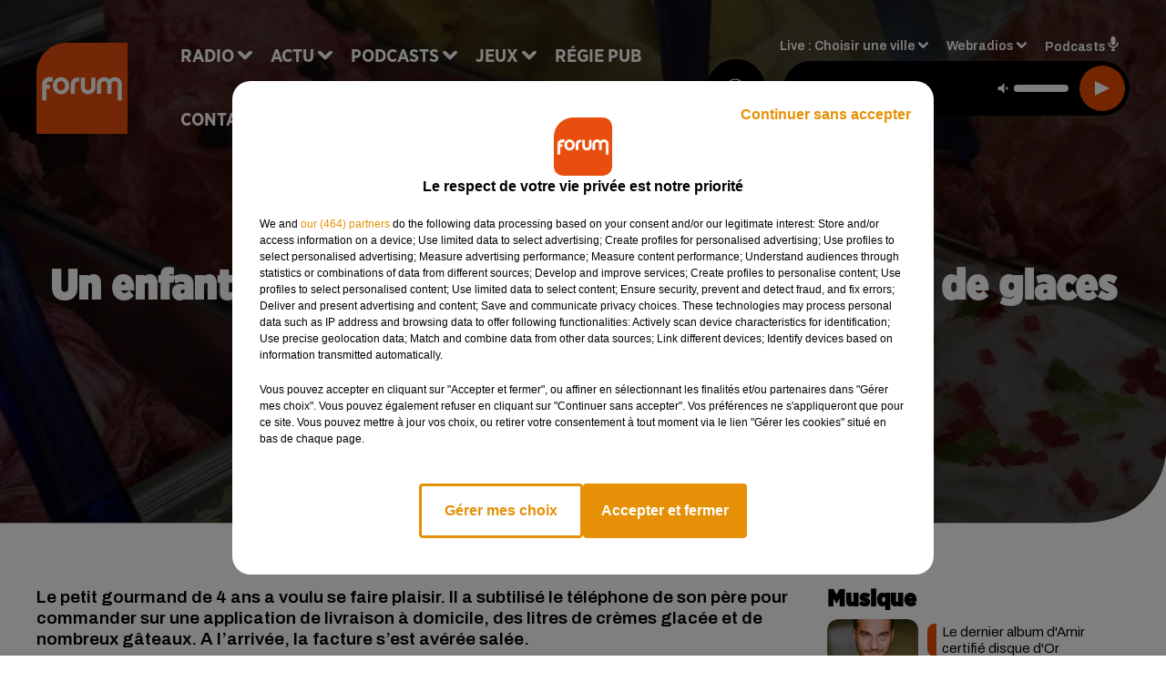

--- FILE ---
content_type: text/html; charset=utf-8
request_url: https://www.forum.fr/un-enfant-commande-pour-730-de-gateaux-et-de-glaces-avec-le-telephone-de-son-pere
body_size: 17815
content:
<!DOCTYPE html><html lang="fr"><head><meta charSet="utf-8"/><meta name="viewport" content="width=device-width,initial-scale=1.0"/><link rel="shortcut icon" type="image/x-icon" href="/favicon.ico"/><link rel="icon" type="image/x-icon" href="/favicon.ico"/><meta name="robots" content="max-snippet:-1, max-image-preview:large, max-video-preview:-1"/><script type="text/javascript" src="https://common.lesindesradios.fr/tc_LesIndesRadios_web_header.js" charSet="utf-8"></script><script type="text/javascript"> 

                    // Environment
                     var tc_vars = new Array();
                     var tc_array_events = new Array();
                     tc_vars["radio_id"] = '';
                    
                     window.tc_vars =
                      {
                        env_template: 'homepage',
                        env_work: 'PROD',
                        env_country: 'FR',
                        env_language: 'FR',
                        env_device: 'd',
                        env_currency: 'EUR',
                        // Website tree structure
                        page_name : "App load",
                        site_Id : 5608,
                        id_container : 'a5cc0b7b-4f9d-4e99-8884-ef2753293aba',
                        user_logged: 'no',
                        user_id: '',
                        user_type: '',
                        user_email: '',
                        radio_id:'',
                        id_reservation: '',
                        type_reservation: '',
                        ville_reservation: '',
                        date_reservation: '',
                        etablissement: '',
                        nom_espace: '',
                        quantite_siege: '',
                        creneau_reservation: '',
                        service_supplementaire: '',
                        unitprice_tf: '',
                        unitprice_ati: '',
                        totalprice_tf: '',
                        totalprice_ati: ''
                      };
                  
                      </script><meta name="description" content="Le petit gourmand de 4 ans a voulu se faire plaisir. Il a subtilisé le téléphone de son père pour commander sur une application de livraison à domicile, des litres de crèmes glacée et de nombreux gâteaux. A l’arrivée, la facture s’est avérée salée."/><meta name="keywords" content="actu,info,centre val de loire,pays de la loire,nouvelle aquitaine"/><title>Un enfant commande pour 730 € de gâteaux et de glaces avec le téléphone de son père - FORUM</title><link href="https://www.forum.fr/un-enfant-commande-pour-730-de-gateaux-et-de-glaces-avec-le-telephone-de-son-pere" rel="canonical"/><meta property="twitter:title" content="Un enfant commande pour 730 € de gâteaux et de glaces avec le téléphone de son père - FORUM"/><meta property="og:title" content="Un enfant commande pour 730 € de gâteaux et de glaces avec le téléphone de son père - FORUM"/><meta property="og:url" content="https://www.forum.fr/un-enfant-commande-pour-730-de-gateaux-et-de-glaces-avec-le-telephone-de-son-pere"/><meta property="og:description" content="Le petit gourmand de 4 ans a voulu se faire plaisir. Il a subtilisé le téléphone de son père pour commander sur une application de livraison à domicile, des litres de crèmes glacée et de nombreux gâteaux. A l’arrivée, la facture s’est avérée salée."/><meta property="twitter:description" content="Le petit gourmand de 4 ans a voulu se faire plaisir. Il a subtilisé le téléphone de son père pour commander sur une application de livraison à domicile, des litres de crèmes glacée et de nombreux gâteaux. A l’arrivée, la facture s’est avérée salée."/><meta property="twitter:card" content="summary"/><meta property="og:type" content="article"/><meta property="twitter:image:alt" content=""/><meta property="og:image:alt" content=""/><meta property="twitter:image" content="https://medias.lesindesradios.fr/t:app(web)/t:r(unknown)/filters:format(jpeg)/medias/Vsj0LZpM34/image/ice-cream-gb8751a089_12801639656274976-format16by9.jpg"/><meta property="og:image" content="https://medias.lesindesradios.fr/t:app(web)/t:r(unknown)/filters:format(jpeg)/medias/Vsj0LZpM34/image/ice-cream-gb8751a089_12801639656274976-format16by9.jpg"/><meta name="og:image:width" content="720"/><meta name="next-head-count" content="17"/><link rel="stylesheet" type="text/css" href="/css/Statics2.css"/><link rel="stylesheet" type="text/css" href="/css/swiper-bundle.min.css"/><link href="/dynamics/8c52fn2fi/styles.css" rel="stylesheet" media="all"/><script>var apidata = {"radio":{"alias":"forum","atId":628572,"background":null,"favicon":"https://bocir-medias-prod.s3.fr-par.scw.cloud/radios/forum/images/favicon.ico","fixedPlayer":false,"id":"K5cSwIzAaq","logoPosition":null,"maintenance":false,"metaDescription":"Site officiel de la radio Forum, Collector Radio. Disponible en FM et dab+. Écoutez la radio, nos webradios et nos podcasts. Actu musicale, clips ...","name":"FORUM","neoWinnerData":{"stationName":"AGENTFORUMORL"},"pages":{"archive":"PQ0iEuv8AI","lateralMenu":null,"playerExterne":"Y9X2zcqqpT","siteMap":"EoQ3w10lwq"},"playerPosition":["header","footer"],"primaryHost":"www.forum.fr","radioFooterLogo":"https://bocir-medias-prod.s3.fr-par.scw.cloud/radios/forum/images/footerLogo_MstmJVL7Jr.png","radioLogo":"https://bocir-medias-prod.s3.fr-par.scw.cloud/radios/forum/images/logo_WET8DEz3iz.png","robotsUrl":"https://www.forum.fr/sitemap.xml\n","structure":{"header":{"logo":"left","menuHasRadios":null,"menuSide":"left","minimized":{"active":true,"onScroll":true},"sticky":true},"player":{"bottom":{"active":false,"hasBroadcast":false,"hideOnScroll":null,"sticky":true},"externalParameters":{"active":false,"size":{"height":null,"type":"small","width":null},"title":null,"type":"newPage"},"hasDetails":false,"top":{"active":true,"simpleButtons":false}},"radioGroup":null,"rossel":null},"theme":{"blockTitleFont":"gothamNarrowUltra","darkColors":{"background":"#000000","muted":"#000000","text":"#ffffff"},"darkMode":false,"fontSizes":{"desktop":{"blockTitle":"2.6rem","chapo":"1.6rem","title":"4.6rem"},"mobile":{"blockTitle":"1.8rem","chapo":"1.6rem","title":"3.6rem"}},"footer":{"footerRadiosColor":null,"mainMenu":{"font":"gothamNarrow","fontSizes":{"desktop":"2rem","mobile":"2rem"},"italic":false,"menuColor":{"activeColor":"#000000","arrowColor":"#ffffff","hoverColor":"#000000","mainColor":"#ffffff"}},"secondMenu":{"font":"gothamNarrowBook","fontSizes":{"desktop":"1.5rem","mobile":"1.5rem"},"italic":false,"menuColor":{"activeColor":null,"arrowColor":null,"hoverColor":"#ea4d00","mainColor":"#ffffff"}}},"footerColors":{"background":"#ea4d00","muted":"#ffffff","text":"#ffffff"},"header":{"color":"#e5e5e5","menu":{"font":"gothamNarrow","fontSizes":{"desktop":"2rem","mobile":"2rem"},"italic":false,"menuColor":{"activeColor":"#ea4d00","arrowColor":"#ffffff","hoverColor":"#ea4d00","mainColor":"#000000"}},"splitLine":{"active":true,"color":"#e5e5e5","fullWidth":false}},"homepageFontSizes":{"desktop":{"blockTitle":"6rem","chapo":null,"title":"17rem"},"mobile":{"blockTitle":"3.6rem","chapo":null,"title":"3.6rem"}},"italicTitles":false,"lightColors":{"background":"#ffffff","muted":"#000000","text":"#000000"},"mainColor":"#000000","mainFont":"archivo","player":{"artistParameters":{"color":"#ffffff","font":"archivo","fontSize":"1.6rem"},"bar":{"color":"#ea4d00","opacity":100},"mainColor":"#000000","titleParameters":{"color":"#ffffff","font":"archivo","fontSize":"1.4rem"}},"readMore":null,"readMoreFont":"gothamNarrow","rossel":{"button":null,"footer":null,"header":null,"heading":null,"separator":null,"thumbnail":{"borderBottom":null,"borderBottomColor":null,"fullWidth":null,"leadAnimation":null,"titleUnderline":null,"titleUnderlineColors":null,"zoom":true}},"separators":{"contentPageSeparator":{"desktopImage":{"mediaId":"nRDHsbTPsP","mediaUrl":"https://medias.lesindesradios.fr/fit-in/1440x2000//medias/Vsj0LZpM34/image/forum_page_desktop_def1764584045231.svg"},"mobileImage":{"mediaId":"ftnehhDQHQ","mediaUrl":"https://medias.lesindesradios.fr/fit-in/1440x2000//medias/Vsj0LZpM34/image/forum_page_mobile_def1764584059541.svg"}},"footerSeparator":{"desktopImage":{"mediaId":"4z0bl2IKVl","mediaUrl":"https://medias.lesindesradios.fr/fit-in/1440x2000//medias/Vsj0LZpM34/image/forum_footer_desktop_def1764584017293.svg"},"mobileImage":{"mediaId":"e6btvaWls8","mediaUrl":"https://medias.lesindesradios.fr/fit-in/1440x2000//medias/Vsj0LZpM34/image/forum_footer_mobile_def1764584030816.svg"}},"homepageSeparator":{"desktopImage":{"mediaId":"VIp2QwtHHM","mediaUrl":"https://medias.lesindesradios.fr/fit-in/1440x2000//medias/Vsj0LZpM34/image/forum_accueil_desktop_def1764583970694.svg"},"mobileBackwardImage":{"mediaId":"PkAmSSu8zu","mediaUrl":"https://medias.lesindesradios.fr/fit-in/1440x2000//medias/Vsj0LZpM34/image/forum_accueil_mobile_arriere_plan_def1764583985711.svg"},"mobileImage":{"mediaId":"grEpzifVTS","mediaUrl":"https://medias.lesindesradios.fr/fit-in/1440x2000//medias/Vsj0LZpM34/image/forum_accueil_mobile_def1764584000841.svg"}}},"thumbnailBadgeFont":"gothamNarrow","thumbnailChipColor":"#ea4d00","thumbnailResumeFont":"archivo","titlesFont":"gothamNarrowBlack","titlesFontHomepage":"futura","useMainColorForTitles":false},"timeZone":"Europe/Paris","titreSite":"Collector Radio","ts":"8c52fn2fi","urls":{"appstore":"https://itunes.apple.com/fr/app/forum/id335003909","facebook":"https://www.facebook.com/lapageforum","instagram":"https://www.instagram.com/forum_fm","playstore":"https://play.google.com/store/apps/details?id=com.starfm.app.forum","twitter":"https://twitter.com/forumradio","youtube":""}},"menuMain":{"id":"oC4n0HOWPy","items":[{"id":"5AyFZ968OT","label":"La pensée positive","parentId":"zsrqRTHYRI","target":"/podcast-la-pensee-positive"},{"id":"xIj8PGgPZk","label":"Retrouver un titre","parentId":"xZfyP4WjlK","target":"/retrouver-un-titre"},{"id":"MC0hWtQ9xf","label":"Comment nous écouter","parentId":"xZfyP4WjlK","target":"/frequences-fm-dab-appli-mobile"},{"id":"nKssMuZa6r","label":"À gagner sur Forum","parentId":"P4ivPY66VE","target":"/jeux-en-cours/1"},{"id":"Y1bWzz89bB","label":"Actu positive","parentId":"mD7qWg0DwW","target":"/actu-positive/1"},{"id":"Eb40wyDOv6","label":"Émissions","parentId":"xZfyP4WjlK","target":"/emissions/1"},{"id":"1de1k0OaXq","label":"Règlements des jeux","parentId":"P4ivPY66VE","target":"/reglements"},{"id":"xZfyP4WjlK","label":"Radio","parentId":null,"target":"/"},{"id":"3SR8wEkcqB","label":"Musique","parentId":"mD7qWg0DwW","target":"/musique/1"},{"id":"mD7qWg0DwW","label":"Actu","parentId":null,"target":"/"},{"id":"GQxKWY0esU","label":"Fil info","parentId":"mD7qWg0DwW","target":"/fil-info/1"},{"id":"zsrqRTHYRI","label":"Podcasts","parentId":null,"target":"/les-podcasts-forum"},{"id":"P4ivPY66VE","label":"Jeux","parentId":null,"target":"/jeux-en-cours/1"},{"id":"ShcLMtr5pU","label":"Partenariats","parentId":"mD7qWg0DwW","target":"/evenements-a-venir/1"},{"id":"35bp5UXycn","label":"Régie Pub","parentId":null,"target":"/contact-regie"},{"id":"RQizYmMkTX","label":"Contact","parentId":null,"target":"/contact"}],"menuType":"MAIN"},"menuFooter":{"id":"aSsoxyCehe","items":[{"id":"CBh4wXnyap","label":"Mentions légales","parentId":null,"target":"/mentions-legales"},{"id":"mcA5oRVIC7","label":"Règlements des jeux","parentId":null,"target":"/reglements"},{"id":"MGe4zDgjkF","label":"Notice d’information RGPD","parentId":null,"target":"/rgpd"},{"id":"4RU7ohKlAE","label":"Plan du site","parentId":null,"target":"/plan-du-site"}],"menuType":"FOOTER"},"mode":"light","ENDPOINT":"/graphql","zones":[{"group":null,"id":"buoKc2NXdY","label":"Choisir une ville","stream":{"altCover":"https://bocir-medias-prod.s3.fr-par.scw.cloud/radios/forum/radiostream/fbQ3wktjNL/altCover_aKEZ11WZFP.jpeg","bd":"https://streams.lesindesradios.fr/play/radios/forum/fbQ3wktjNL/any/60/se910.EXIuNcEmjLHG%2B%2BoiQcYR0Eqg95Ta%2Fdqvi31KmWcKYag%3D?format=sd","displayOnWebsite":true,"geofootprint":"47.74956884774077 -1.1906015546875048, 48.402854094482606 1.7537343828124952, 48.3809682819747 2.654613289062495, 47.393789193431715 2.676585945312495, 46.35744407601479 2.434886726562495, 45.670775152128954 2.039378914062495, 45.48622317223866 0.6990468828124952, 46.44835585218502 -0.17985936718750484, 47.74956884774077 -1.1906015546875048","hasStartOver":false,"hd":"https://streams.lesindesradios.fr/play/radios/forum/fbQ3wktjNL/any/60/se910.EXIuNcEmjLHG%2B%2BoiQcYR0Eqg95Ta%2Fdqvi31KmWcKYag%3D?format=hd","hls":"https://streams.lesindesradios.fr/play/radios/forum/fbQ3wktjNL/any/60/se910.EXIuNcEmjLHG%2B%2BoiQcYR0Eqg95Ta%2Fdqvi31KmWcKYag%3D?format=hls","id":"fbQ3wktjNL","idMds":"2174546520932614334","imageUrl":"https://bocir-medias-prod.s3.fr-par.scw.cloud/radios/forum/radiostream/fbQ3wktjNL/vignette_Hz6Wkkh93F.jpeg","label":"Forum","parentId":null,"streamFormat":"Hd","type":"RADIO"}},{"group":null,"id":"5NKNLxxfum","label":"Angers","stream":{"altCover":"https://bocir-medias-prod.s3.fr-par.scw.cloud/radios/forum/radiostream/mzN2v2GjIY/altCover_snw44rVvTW.jpeg","bd":"https://streams.lesindesradios.fr/play/radios/forum/mzN2v2GjIY/any/60/se910.vJ5%2Fh43hweoMc0wFYr3Msbt7gfp6s0yHGk8cY1pLwOU%3D?format=sd","displayOnWebsite":true,"geofootprint":null,"hasStartOver":false,"hd":"https://streams.lesindesradios.fr/play/radios/forum/mzN2v2GjIY/any/60/se910.vJ5%2Fh43hweoMc0wFYr3Msbt7gfp6s0yHGk8cY1pLwOU%3D?format=hd","hls":"https://streams.lesindesradios.fr/play/radios/forum/mzN2v2GjIY/any/60/se910.vJ5%2Fh43hweoMc0wFYr3Msbt7gfp6s0yHGk8cY1pLwOU%3D?format=hls","id":"mzN2v2GjIY","idMds":"2174546520932614334","imageUrl":"https://bocir-medias-prod.s3.fr-par.scw.cloud/radios/forum/radiostream/mzN2v2GjIY/vignette_W96J2ziQ5x.jpeg","label":"Forum Angers","parentId":"fbQ3wktjNL","streamFormat":"Hd","type":"RADIO"}},{"group":null,"id":"c7a0yTMpaG","label":"Angoulême","stream":{"altCover":"https://bocir-medias-prod.s3.fr-par.scw.cloud/radios/forum/radiostream/k065YSiLD6/altCover_Taf7kFOsrU.jpeg","bd":"https://streams.lesindesradios.fr/play/radios/forum/k065YSiLD6/any/60/se910.3NwQjxvewg8KMqmL6wUADa%2BZiHCF06Qmolw1B7Ha2rU%3D?format=sd","displayOnWebsite":true,"geofootprint":null,"hasStartOver":false,"hd":"https://streams.lesindesradios.fr/play/radios/forum/k065YSiLD6/any/60/se910.3NwQjxvewg8KMqmL6wUADa%2BZiHCF06Qmolw1B7Ha2rU%3D?format=hd","hls":"https://streams.lesindesradios.fr/play/radios/forum/k065YSiLD6/any/60/se910.3NwQjxvewg8KMqmL6wUADa%2BZiHCF06Qmolw1B7Ha2rU%3D?format=hls","id":"k065YSiLD6","idMds":"2174546520932614334","imageUrl":"https://bocir-medias-prod.s3.fr-par.scw.cloud/radios/forum/radiostream/k065YSiLD6/vignette_vbw6PKizFC.jpeg","label":"Forum Angoulême","parentId":"fbQ3wktjNL","streamFormat":"Hd","type":"RADIO"}},{"group":null,"id":"akVgdvUjwO","label":"Bellac","stream":{"altCover":"https://bocir-medias-prod.s3.fr-par.scw.cloud/radios/forum/radiostream/fbQ3wktjNL/altCover_aKEZ11WZFP.jpeg","bd":"https://streams.lesindesradios.fr/play/radios/forum/fbQ3wktjNL/any/60/se910.EXIuNcEmjLHG%2B%2BoiQcYR0Eqg95Ta%2Fdqvi31KmWcKYag%3D?format=sd","displayOnWebsite":true,"geofootprint":"47.74956884774077 -1.1906015546875048, 48.402854094482606 1.7537343828124952, 48.3809682819747 2.654613289062495, 47.393789193431715 2.676585945312495, 46.35744407601479 2.434886726562495, 45.670775152128954 2.039378914062495, 45.48622317223866 0.6990468828124952, 46.44835585218502 -0.17985936718750484, 47.74956884774077 -1.1906015546875048","hasStartOver":false,"hd":"https://streams.lesindesradios.fr/play/radios/forum/fbQ3wktjNL/any/60/se910.EXIuNcEmjLHG%2B%2BoiQcYR0Eqg95Ta%2Fdqvi31KmWcKYag%3D?format=hd","hls":"https://streams.lesindesradios.fr/play/radios/forum/fbQ3wktjNL/any/60/se910.EXIuNcEmjLHG%2B%2BoiQcYR0Eqg95Ta%2Fdqvi31KmWcKYag%3D?format=hls","id":"fbQ3wktjNL","idMds":"2174546520932614334","imageUrl":"https://bocir-medias-prod.s3.fr-par.scw.cloud/radios/forum/radiostream/fbQ3wktjNL/vignette_Hz6Wkkh93F.jpeg","label":"Forum","parentId":null,"streamFormat":"Hd","type":"RADIO"}},{"group":null,"id":"z1qFuU95kL","label":"Blois","stream":{"altCover":"https://bocir-medias-prod.s3.fr-par.scw.cloud/radios/forum/radiostream/ACHUh6UaMT/altCover_B1i1mvVucs.jpeg","bd":"https://streams.lesindesradios.fr/play/radios/forum/ACHUh6UaMT/any/60/se910.7023DYwshRguS3W73a8mJ1J8DiGBN1SK8yVjHYKazzw%3D?format=sd","displayOnWebsite":true,"geofootprint":null,"hasStartOver":false,"hd":"https://streams.lesindesradios.fr/play/radios/forum/ACHUh6UaMT/any/60/se910.7023DYwshRguS3W73a8mJ1J8DiGBN1SK8yVjHYKazzw%3D?format=hd","hls":"https://streams.lesindesradios.fr/play/radios/forum/ACHUh6UaMT/any/60/se910.7023DYwshRguS3W73a8mJ1J8DiGBN1SK8yVjHYKazzw%3D?format=hls","id":"ACHUh6UaMT","idMds":"2174546520932614334","imageUrl":"https://bocir-medias-prod.s3.fr-par.scw.cloud/radios/forum/radiostream/ACHUh6UaMT/vignette_H8TyPek4Cs.jpeg","label":"Forum Blois","parentId":"fbQ3wktjNL","streamFormat":"Hd","type":"RADIO"}},{"group":null,"id":"8uIJAV6AWM","label":"Château-Renault","stream":{"altCover":"https://bocir-medias-prod.s3.fr-par.scw.cloud/radios/forum/radiostream/fbQ3wktjNL/altCover_aKEZ11WZFP.jpeg","bd":"https://streams.lesindesradios.fr/play/radios/forum/fbQ3wktjNL/any/60/se910.EXIuNcEmjLHG%2B%2BoiQcYR0Eqg95Ta%2Fdqvi31KmWcKYag%3D?format=sd","displayOnWebsite":true,"geofootprint":"47.74956884774077 -1.1906015546875048, 48.402854094482606 1.7537343828124952, 48.3809682819747 2.654613289062495, 47.393789193431715 2.676585945312495, 46.35744407601479 2.434886726562495, 45.670775152128954 2.039378914062495, 45.48622317223866 0.6990468828124952, 46.44835585218502 -0.17985936718750484, 47.74956884774077 -1.1906015546875048","hasStartOver":false,"hd":"https://streams.lesindesradios.fr/play/radios/forum/fbQ3wktjNL/any/60/se910.EXIuNcEmjLHG%2B%2BoiQcYR0Eqg95Ta%2Fdqvi31KmWcKYag%3D?format=hd","hls":"https://streams.lesindesradios.fr/play/radios/forum/fbQ3wktjNL/any/60/se910.EXIuNcEmjLHG%2B%2BoiQcYR0Eqg95Ta%2Fdqvi31KmWcKYag%3D?format=hls","id":"fbQ3wktjNL","idMds":"2174546520932614334","imageUrl":"https://bocir-medias-prod.s3.fr-par.scw.cloud/radios/forum/radiostream/fbQ3wktjNL/vignette_Hz6Wkkh93F.jpeg","label":"Forum","parentId":null,"streamFormat":"Hd","type":"RADIO"}},{"group":null,"id":"x5Or0UrGlk","label":"Châteauroux","stream":{"altCover":"https://bocir-medias-prod.s3.fr-par.scw.cloud/radios/forum/radiostream/wF663How1a/altCover_z11AwvtM5V.jpeg","bd":"https://streams.lesindesradios.fr/play/radios/forum/wF663How1a/any/60/se910.9AOGM6AZQtJfpmzfTRqDSlNkolrgwD7HH1s7tDnnHZs%3D?format=sd","displayOnWebsite":true,"geofootprint":null,"hasStartOver":false,"hd":"https://streams.lesindesradios.fr/play/radios/forum/wF663How1a/any/60/se910.9AOGM6AZQtJfpmzfTRqDSlNkolrgwD7HH1s7tDnnHZs%3D?format=hd","hls":"https://streams.lesindesradios.fr/play/radios/forum/wF663How1a/any/60/se910.9AOGM6AZQtJfpmzfTRqDSlNkolrgwD7HH1s7tDnnHZs%3D?format=hls","id":"wF663How1a","idMds":"2174546520932614334","imageUrl":"https://bocir-medias-prod.s3.fr-par.scw.cloud/radios/forum/radiostream/wF663How1a/vignette_Mto481gtXo.jpeg","label":"Forum Châteauroux","parentId":"fbQ3wktjNL","streamFormat":"Hd","type":"RADIO"}},{"group":null,"id":"88dBdIFk1U","label":"Châtellerault","stream":{"altCover":"https://bocir-medias-prod.s3.fr-par.scw.cloud/radios/forum/radiostream/fbQ3wktjNL/altCover_aKEZ11WZFP.jpeg","bd":"https://streams.lesindesradios.fr/play/radios/forum/fbQ3wktjNL/any/60/se910.EXIuNcEmjLHG%2B%2BoiQcYR0Eqg95Ta%2Fdqvi31KmWcKYag%3D?format=sd","displayOnWebsite":true,"geofootprint":"47.74956884774077 -1.1906015546875048, 48.402854094482606 1.7537343828124952, 48.3809682819747 2.654613289062495, 47.393789193431715 2.676585945312495, 46.35744407601479 2.434886726562495, 45.670775152128954 2.039378914062495, 45.48622317223866 0.6990468828124952, 46.44835585218502 -0.17985936718750484, 47.74956884774077 -1.1906015546875048","hasStartOver":false,"hd":"https://streams.lesindesradios.fr/play/radios/forum/fbQ3wktjNL/any/60/se910.EXIuNcEmjLHG%2B%2BoiQcYR0Eqg95Ta%2Fdqvi31KmWcKYag%3D?format=hd","hls":"https://streams.lesindesradios.fr/play/radios/forum/fbQ3wktjNL/any/60/se910.EXIuNcEmjLHG%2B%2BoiQcYR0Eqg95Ta%2Fdqvi31KmWcKYag%3D?format=hls","id":"fbQ3wktjNL","idMds":"2174546520932614334","imageUrl":"https://bocir-medias-prod.s3.fr-par.scw.cloud/radios/forum/radiostream/fbQ3wktjNL/vignette_Hz6Wkkh93F.jpeg","label":"Forum","parentId":null,"streamFormat":"Hd","type":"RADIO"}},{"group":null,"id":"a6rpNXTOrH","label":"Chauvigny","stream":{"altCover":"https://bocir-medias-prod.s3.fr-par.scw.cloud/radios/forum/radiostream/TQNecJMjww/altCover_tp9UWRpOqq.jpeg","bd":"https://streams.lesindesradios.fr/play/radios/forum/TQNecJMjww/any/60/se910.N73qx%2BplqXmVopnLHCJL%2BlTY20XHY1rL9ZqWT9UCb0g%3D?format=sd","displayOnWebsite":true,"geofootprint":null,"hasStartOver":false,"hd":"https://streams.lesindesradios.fr/play/radios/forum/TQNecJMjww/any/60/se910.N73qx%2BplqXmVopnLHCJL%2BlTY20XHY1rL9ZqWT9UCb0g%3D?format=hd","hls":"https://streams.lesindesradios.fr/play/radios/forum/TQNecJMjww/any/60/se910.N73qx%2BplqXmVopnLHCJL%2BlTY20XHY1rL9ZqWT9UCb0g%3D?format=hls","id":"TQNecJMjww","idMds":"2174546520932614334","imageUrl":"https://bocir-medias-prod.s3.fr-par.scw.cloud/radios/forum/radiostream/TQNecJMjww/vignette_gMoxEVVaXi.jpeg","label":"Forum Poitiers","parentId":"fbQ3wktjNL","streamFormat":"Hd","type":"RADIO"}},{"group":null,"id":"2IbXT7m0pj","label":"Cholet","stream":{"altCover":"https://bocir-medias-prod.s3.fr-par.scw.cloud/radios/forum/radiostream/mzN2v2GjIY/altCover_snw44rVvTW.jpeg","bd":"https://streams.lesindesradios.fr/play/radios/forum/mzN2v2GjIY/any/60/se910.vJ5%2Fh43hweoMc0wFYr3Msbt7gfp6s0yHGk8cY1pLwOU%3D?format=sd","displayOnWebsite":true,"geofootprint":null,"hasStartOver":false,"hd":"https://streams.lesindesradios.fr/play/radios/forum/mzN2v2GjIY/any/60/se910.vJ5%2Fh43hweoMc0wFYr3Msbt7gfp6s0yHGk8cY1pLwOU%3D?format=hd","hls":"https://streams.lesindesradios.fr/play/radios/forum/mzN2v2GjIY/any/60/se910.vJ5%2Fh43hweoMc0wFYr3Msbt7gfp6s0yHGk8cY1pLwOU%3D?format=hls","id":"mzN2v2GjIY","idMds":"2174546520932614334","imageUrl":"https://bocir-medias-prod.s3.fr-par.scw.cloud/radios/forum/radiostream/mzN2v2GjIY/vignette_W96J2ziQ5x.jpeg","label":"Forum Angers","parentId":"fbQ3wktjNL","streamFormat":"Hd","type":"RADIO"}},{"group":null,"id":"WX9BqtHsQJ","label":"Civray","stream":{"altCover":"https://bocir-medias-prod.s3.fr-par.scw.cloud/radios/forum/radiostream/fbQ3wktjNL/altCover_aKEZ11WZFP.jpeg","bd":"https://streams.lesindesradios.fr/play/radios/forum/fbQ3wktjNL/any/60/se910.EXIuNcEmjLHG%2B%2BoiQcYR0Eqg95Ta%2Fdqvi31KmWcKYag%3D?format=sd","displayOnWebsite":true,"geofootprint":"47.74956884774077 -1.1906015546875048, 48.402854094482606 1.7537343828124952, 48.3809682819747 2.654613289062495, 47.393789193431715 2.676585945312495, 46.35744407601479 2.434886726562495, 45.670775152128954 2.039378914062495, 45.48622317223866 0.6990468828124952, 46.44835585218502 -0.17985936718750484, 47.74956884774077 -1.1906015546875048","hasStartOver":false,"hd":"https://streams.lesindesradios.fr/play/radios/forum/fbQ3wktjNL/any/60/se910.EXIuNcEmjLHG%2B%2BoiQcYR0Eqg95Ta%2Fdqvi31KmWcKYag%3D?format=hd","hls":"https://streams.lesindesradios.fr/play/radios/forum/fbQ3wktjNL/any/60/se910.EXIuNcEmjLHG%2B%2BoiQcYR0Eqg95Ta%2Fdqvi31KmWcKYag%3D?format=hls","id":"fbQ3wktjNL","idMds":"2174546520932614334","imageUrl":"https://bocir-medias-prod.s3.fr-par.scw.cloud/radios/forum/radiostream/fbQ3wktjNL/vignette_Hz6Wkkh93F.jpeg","label":"Forum","parentId":null,"streamFormat":"Hd","type":"RADIO"}},{"group":null,"id":"API8wkuwNR","label":"Confolens","stream":{"altCover":"https://bocir-medias-prod.s3.fr-par.scw.cloud/radios/forum/radiostream/fbQ3wktjNL/altCover_aKEZ11WZFP.jpeg","bd":"https://streams.lesindesradios.fr/play/radios/forum/fbQ3wktjNL/any/60/se910.EXIuNcEmjLHG%2B%2BoiQcYR0Eqg95Ta%2Fdqvi31KmWcKYag%3D?format=sd","displayOnWebsite":true,"geofootprint":"47.74956884774077 -1.1906015546875048, 48.402854094482606 1.7537343828124952, 48.3809682819747 2.654613289062495, 47.393789193431715 2.676585945312495, 46.35744407601479 2.434886726562495, 45.670775152128954 2.039378914062495, 45.48622317223866 0.6990468828124952, 46.44835585218502 -0.17985936718750484, 47.74956884774077 -1.1906015546875048","hasStartOver":false,"hd":"https://streams.lesindesradios.fr/play/radios/forum/fbQ3wktjNL/any/60/se910.EXIuNcEmjLHG%2B%2BoiQcYR0Eqg95Ta%2Fdqvi31KmWcKYag%3D?format=hd","hls":"https://streams.lesindesradios.fr/play/radios/forum/fbQ3wktjNL/any/60/se910.EXIuNcEmjLHG%2B%2BoiQcYR0Eqg95Ta%2Fdqvi31KmWcKYag%3D?format=hls","id":"fbQ3wktjNL","idMds":"2174546520932614334","imageUrl":"https://bocir-medias-prod.s3.fr-par.scw.cloud/radios/forum/radiostream/fbQ3wktjNL/vignette_Hz6Wkkh93F.jpeg","label":"Forum","parentId":null,"streamFormat":"Hd","type":"RADIO"}},{"group":null,"id":"X2kMdCUVxQ","label":"Gençay","stream":{"altCover":"https://bocir-medias-prod.s3.fr-par.scw.cloud/radios/forum/radiostream/fbQ3wktjNL/altCover_aKEZ11WZFP.jpeg","bd":"https://streams.lesindesradios.fr/play/radios/forum/fbQ3wktjNL/any/60/se910.EXIuNcEmjLHG%2B%2BoiQcYR0Eqg95Ta%2Fdqvi31KmWcKYag%3D?format=sd","displayOnWebsite":true,"geofootprint":"47.74956884774077 -1.1906015546875048, 48.402854094482606 1.7537343828124952, 48.3809682819747 2.654613289062495, 47.393789193431715 2.676585945312495, 46.35744407601479 2.434886726562495, 45.670775152128954 2.039378914062495, 45.48622317223866 0.6990468828124952, 46.44835585218502 -0.17985936718750484, 47.74956884774077 -1.1906015546875048","hasStartOver":false,"hd":"https://streams.lesindesradios.fr/play/radios/forum/fbQ3wktjNL/any/60/se910.EXIuNcEmjLHG%2B%2BoiQcYR0Eqg95Ta%2Fdqvi31KmWcKYag%3D?format=hd","hls":"https://streams.lesindesradios.fr/play/radios/forum/fbQ3wktjNL/any/60/se910.EXIuNcEmjLHG%2B%2BoiQcYR0Eqg95Ta%2Fdqvi31KmWcKYag%3D?format=hls","id":"fbQ3wktjNL","idMds":"2174546520932614334","imageUrl":"https://bocir-medias-prod.s3.fr-par.scw.cloud/radios/forum/radiostream/fbQ3wktjNL/vignette_Hz6Wkkh93F.jpeg","label":"Forum","parentId":null,"streamFormat":"Hd","type":"RADIO"}},{"group":null,"id":"XBd0oTgxx2","label":"Île d'Oléron","stream":{"altCover":"https://bocir-medias-prod.s3.fr-par.scw.cloud/radios/forum/radiostream/fbQ3wktjNL/altCover_aKEZ11WZFP.jpeg","bd":"https://streams.lesindesradios.fr/play/radios/forum/fbQ3wktjNL/any/60/se910.EXIuNcEmjLHG%2B%2BoiQcYR0Eqg95Ta%2Fdqvi31KmWcKYag%3D?format=sd","displayOnWebsite":true,"geofootprint":"47.74956884774077 -1.1906015546875048, 48.402854094482606 1.7537343828124952, 48.3809682819747 2.654613289062495, 47.393789193431715 2.676585945312495, 46.35744407601479 2.434886726562495, 45.670775152128954 2.039378914062495, 45.48622317223866 0.6990468828124952, 46.44835585218502 -0.17985936718750484, 47.74956884774077 -1.1906015546875048","hasStartOver":false,"hd":"https://streams.lesindesradios.fr/play/radios/forum/fbQ3wktjNL/any/60/se910.EXIuNcEmjLHG%2B%2BoiQcYR0Eqg95Ta%2Fdqvi31KmWcKYag%3D?format=hd","hls":"https://streams.lesindesradios.fr/play/radios/forum/fbQ3wktjNL/any/60/se910.EXIuNcEmjLHG%2B%2BoiQcYR0Eqg95Ta%2Fdqvi31KmWcKYag%3D?format=hls","id":"fbQ3wktjNL","idMds":"2174546520932614334","imageUrl":"https://bocir-medias-prod.s3.fr-par.scw.cloud/radios/forum/radiostream/fbQ3wktjNL/vignette_Hz6Wkkh93F.jpeg","label":"Forum","parentId":null,"streamFormat":"Hd","type":"RADIO"}},{"group":null,"id":"T1Nx4mhQBw","label":"La Roche-Posay","stream":{"altCover":"https://bocir-medias-prod.s3.fr-par.scw.cloud/radios/forum/radiostream/fbQ3wktjNL/altCover_aKEZ11WZFP.jpeg","bd":"https://streams.lesindesradios.fr/play/radios/forum/fbQ3wktjNL/any/60/se910.EXIuNcEmjLHG%2B%2BoiQcYR0Eqg95Ta%2Fdqvi31KmWcKYag%3D?format=sd","displayOnWebsite":true,"geofootprint":"47.74956884774077 -1.1906015546875048, 48.402854094482606 1.7537343828124952, 48.3809682819747 2.654613289062495, 47.393789193431715 2.676585945312495, 46.35744407601479 2.434886726562495, 45.670775152128954 2.039378914062495, 45.48622317223866 0.6990468828124952, 46.44835585218502 -0.17985936718750484, 47.74956884774077 -1.1906015546875048","hasStartOver":false,"hd":"https://streams.lesindesradios.fr/play/radios/forum/fbQ3wktjNL/any/60/se910.EXIuNcEmjLHG%2B%2BoiQcYR0Eqg95Ta%2Fdqvi31KmWcKYag%3D?format=hd","hls":"https://streams.lesindesradios.fr/play/radios/forum/fbQ3wktjNL/any/60/se910.EXIuNcEmjLHG%2B%2BoiQcYR0Eqg95Ta%2Fdqvi31KmWcKYag%3D?format=hls","id":"fbQ3wktjNL","idMds":"2174546520932614334","imageUrl":"https://bocir-medias-prod.s3.fr-par.scw.cloud/radios/forum/radiostream/fbQ3wktjNL/vignette_Hz6Wkkh93F.jpeg","label":"Forum","parentId":null,"streamFormat":"Hd","type":"RADIO"}},{"group":null,"id":"n0UlG0Elo4","label":"La Rochelle","stream":{"altCover":"https://bocir-medias-prod.s3.fr-par.scw.cloud/radios/forum/radiostream/fbQ3wktjNL/altCover_aKEZ11WZFP.jpeg","bd":"https://streams.lesindesradios.fr/play/radios/forum/fbQ3wktjNL/any/60/se910.EXIuNcEmjLHG%2B%2BoiQcYR0Eqg95Ta%2Fdqvi31KmWcKYag%3D?format=sd","displayOnWebsite":true,"geofootprint":"47.74956884774077 -1.1906015546875048, 48.402854094482606 1.7537343828124952, 48.3809682819747 2.654613289062495, 47.393789193431715 2.676585945312495, 46.35744407601479 2.434886726562495, 45.670775152128954 2.039378914062495, 45.48622317223866 0.6990468828124952, 46.44835585218502 -0.17985936718750484, 47.74956884774077 -1.1906015546875048","hasStartOver":false,"hd":"https://streams.lesindesradios.fr/play/radios/forum/fbQ3wktjNL/any/60/se910.EXIuNcEmjLHG%2B%2BoiQcYR0Eqg95Ta%2Fdqvi31KmWcKYag%3D?format=hd","hls":"https://streams.lesindesradios.fr/play/radios/forum/fbQ3wktjNL/any/60/se910.EXIuNcEmjLHG%2B%2BoiQcYR0Eqg95Ta%2Fdqvi31KmWcKYag%3D?format=hls","id":"fbQ3wktjNL","idMds":"2174546520932614334","imageUrl":"https://bocir-medias-prod.s3.fr-par.scw.cloud/radios/forum/radiostream/fbQ3wktjNL/vignette_Hz6Wkkh93F.jpeg","label":"Forum","parentId":null,"streamFormat":"Hd","type":"RADIO"}},{"group":null,"id":"GuJVWigEnP","label":"Limoges","stream":{"altCover":"https://bocir-medias-prod.s3.fr-par.scw.cloud/radios/forum/radiostream/fbQ3wktjNL/altCover_aKEZ11WZFP.jpeg","bd":"https://streams.lesindesradios.fr/play/radios/forum/fbQ3wktjNL/any/60/se910.EXIuNcEmjLHG%2B%2BoiQcYR0Eqg95Ta%2Fdqvi31KmWcKYag%3D?format=sd","displayOnWebsite":true,"geofootprint":"47.74956884774077 -1.1906015546875048, 48.402854094482606 1.7537343828124952, 48.3809682819747 2.654613289062495, 47.393789193431715 2.676585945312495, 46.35744407601479 2.434886726562495, 45.670775152128954 2.039378914062495, 45.48622317223866 0.6990468828124952, 46.44835585218502 -0.17985936718750484, 47.74956884774077 -1.1906015546875048","hasStartOver":false,"hd":"https://streams.lesindesradios.fr/play/radios/forum/fbQ3wktjNL/any/60/se910.EXIuNcEmjLHG%2B%2BoiQcYR0Eqg95Ta%2Fdqvi31KmWcKYag%3D?format=hd","hls":"https://streams.lesindesradios.fr/play/radios/forum/fbQ3wktjNL/any/60/se910.EXIuNcEmjLHG%2B%2BoiQcYR0Eqg95Ta%2Fdqvi31KmWcKYag%3D?format=hls","id":"fbQ3wktjNL","idMds":"2174546520932614334","imageUrl":"https://bocir-medias-prod.s3.fr-par.scw.cloud/radios/forum/radiostream/fbQ3wktjNL/vignette_Hz6Wkkh93F.jpeg","label":"Forum","parentId":null,"streamFormat":"Hd","type":"RADIO"}},{"group":null,"id":"QgWTbbGQeu","label":"Loudun","stream":{"altCover":"https://bocir-medias-prod.s3.fr-par.scw.cloud/radios/forum/radiostream/fbQ3wktjNL/altCover_aKEZ11WZFP.jpeg","bd":"https://streams.lesindesradios.fr/play/radios/forum/fbQ3wktjNL/any/60/se910.EXIuNcEmjLHG%2B%2BoiQcYR0Eqg95Ta%2Fdqvi31KmWcKYag%3D?format=sd","displayOnWebsite":true,"geofootprint":"47.74956884774077 -1.1906015546875048, 48.402854094482606 1.7537343828124952, 48.3809682819747 2.654613289062495, 47.393789193431715 2.676585945312495, 46.35744407601479 2.434886726562495, 45.670775152128954 2.039378914062495, 45.48622317223866 0.6990468828124952, 46.44835585218502 -0.17985936718750484, 47.74956884774077 -1.1906015546875048","hasStartOver":false,"hd":"https://streams.lesindesradios.fr/play/radios/forum/fbQ3wktjNL/any/60/se910.EXIuNcEmjLHG%2B%2BoiQcYR0Eqg95Ta%2Fdqvi31KmWcKYag%3D?format=hd","hls":"https://streams.lesindesradios.fr/play/radios/forum/fbQ3wktjNL/any/60/se910.EXIuNcEmjLHG%2B%2BoiQcYR0Eqg95Ta%2Fdqvi31KmWcKYag%3D?format=hls","id":"fbQ3wktjNL","idMds":"2174546520932614334","imageUrl":"https://bocir-medias-prod.s3.fr-par.scw.cloud/radios/forum/radiostream/fbQ3wktjNL/vignette_Hz6Wkkh93F.jpeg","label":"Forum","parentId":null,"streamFormat":"Hd","type":"RADIO"}},{"group":null,"id":"qUBHKs6S0i","label":"Montmorillon","stream":{"altCover":"https://bocir-medias-prod.s3.fr-par.scw.cloud/radios/forum/radiostream/fbQ3wktjNL/altCover_aKEZ11WZFP.jpeg","bd":"https://streams.lesindesradios.fr/play/radios/forum/fbQ3wktjNL/any/60/se910.EXIuNcEmjLHG%2B%2BoiQcYR0Eqg95Ta%2Fdqvi31KmWcKYag%3D?format=sd","displayOnWebsite":true,"geofootprint":"47.74956884774077 -1.1906015546875048, 48.402854094482606 1.7537343828124952, 48.3809682819747 2.654613289062495, 47.393789193431715 2.676585945312495, 46.35744407601479 2.434886726562495, 45.670775152128954 2.039378914062495, 45.48622317223866 0.6990468828124952, 46.44835585218502 -0.17985936718750484, 47.74956884774077 -1.1906015546875048","hasStartOver":false,"hd":"https://streams.lesindesradios.fr/play/radios/forum/fbQ3wktjNL/any/60/se910.EXIuNcEmjLHG%2B%2BoiQcYR0Eqg95Ta%2Fdqvi31KmWcKYag%3D?format=hd","hls":"https://streams.lesindesradios.fr/play/radios/forum/fbQ3wktjNL/any/60/se910.EXIuNcEmjLHG%2B%2BoiQcYR0Eqg95Ta%2Fdqvi31KmWcKYag%3D?format=hls","id":"fbQ3wktjNL","idMds":"2174546520932614334","imageUrl":"https://bocir-medias-prod.s3.fr-par.scw.cloud/radios/forum/radiostream/fbQ3wktjNL/vignette_Hz6Wkkh93F.jpeg","label":"Forum","parentId":null,"streamFormat":"Hd","type":"RADIO"}},{"group":null,"id":"nBg27VFXQV","label":"Niort","stream":{"altCover":"https://bocir-medias-prod.s3.fr-par.scw.cloud/radios/forum/radiostream/pmUG7ymDAE/altCover_Q4GMWG0CeP.jpeg","bd":"https://streams.lesindesradios.fr/play/radios/forum/pmUG7ymDAE/any/60/se910.z232sCFLHz0qolhYEqwOoP8asm0Bo9ligX8fuPWkDm8%3D?format=sd","displayOnWebsite":true,"geofootprint":null,"hasStartOver":false,"hd":"https://streams.lesindesradios.fr/play/radios/forum/pmUG7ymDAE/any/60/se910.z232sCFLHz0qolhYEqwOoP8asm0Bo9ligX8fuPWkDm8%3D?format=hd","hls":"https://streams.lesindesradios.fr/play/radios/forum/pmUG7ymDAE/any/60/se910.z232sCFLHz0qolhYEqwOoP8asm0Bo9ligX8fuPWkDm8%3D?format=hls","id":"pmUG7ymDAE","idMds":"2174546520932614334","imageUrl":"https://bocir-medias-prod.s3.fr-par.scw.cloud/radios/forum/radiostream/pmUG7ymDAE/vignette_5DYaaxwKBT.jpeg","label":"Forum Niort","parentId":"fbQ3wktjNL","streamFormat":"Hd","type":"RADIO"}},{"group":null,"id":"9ShqD0pX60","label":"Orléans","stream":{"altCover":"https://bocir-medias-prod.s3.fr-par.scw.cloud/radios/forum/radiostream/O1wW36R4wN/altCover_6dbqTlnEzU.jpeg","bd":"https://streams.lesindesradios.fr/play/radios/forum/O1wW36R4wN/any/60/se910.SE2NHNg9OPLb4ka03poNKKxfZW2D%2BZAYdawxu%2BcKeVQ%3D?format=sd","displayOnWebsite":true,"geofootprint":null,"hasStartOver":false,"hd":"https://streams.lesindesradios.fr/play/radios/forum/O1wW36R4wN/any/60/se910.SE2NHNg9OPLb4ka03poNKKxfZW2D%2BZAYdawxu%2BcKeVQ%3D?format=hd","hls":"https://streams.lesindesradios.fr/play/radios/forum/O1wW36R4wN/any/60/se910.SE2NHNg9OPLb4ka03poNKKxfZW2D%2BZAYdawxu%2BcKeVQ%3D?format=hls","id":"O1wW36R4wN","idMds":"2174546520932614334","imageUrl":"https://bocir-medias-prod.s3.fr-par.scw.cloud/radios/forum/radiostream/O1wW36R4wN/vignette_97YlqiC8ym.jpeg","label":"Forum Orléans","parentId":"fbQ3wktjNL","streamFormat":"Hd","type":"RADIO"}},{"group":null,"id":"DYpFLYelYj","label":"Parthenay","stream":{"altCover":"https://bocir-medias-prod.s3.fr-par.scw.cloud/radios/forum/radiostream/fbQ3wktjNL/altCover_aKEZ11WZFP.jpeg","bd":"https://streams.lesindesradios.fr/play/radios/forum/fbQ3wktjNL/any/60/se910.EXIuNcEmjLHG%2B%2BoiQcYR0Eqg95Ta%2Fdqvi31KmWcKYag%3D?format=sd","displayOnWebsite":true,"geofootprint":"47.74956884774077 -1.1906015546875048, 48.402854094482606 1.7537343828124952, 48.3809682819747 2.654613289062495, 47.393789193431715 2.676585945312495, 46.35744407601479 2.434886726562495, 45.670775152128954 2.039378914062495, 45.48622317223866 0.6990468828124952, 46.44835585218502 -0.17985936718750484, 47.74956884774077 -1.1906015546875048","hasStartOver":false,"hd":"https://streams.lesindesradios.fr/play/radios/forum/fbQ3wktjNL/any/60/se910.EXIuNcEmjLHG%2B%2BoiQcYR0Eqg95Ta%2Fdqvi31KmWcKYag%3D?format=hd","hls":"https://streams.lesindesradios.fr/play/radios/forum/fbQ3wktjNL/any/60/se910.EXIuNcEmjLHG%2B%2BoiQcYR0Eqg95Ta%2Fdqvi31KmWcKYag%3D?format=hls","id":"fbQ3wktjNL","idMds":"2174546520932614334","imageUrl":"https://bocir-medias-prod.s3.fr-par.scw.cloud/radios/forum/radiostream/fbQ3wktjNL/vignette_Hz6Wkkh93F.jpeg","label":"Forum","parentId":null,"streamFormat":"Hd","type":"RADIO"}},{"group":null,"id":"aYUcjR5jIf","label":"Poitiers","stream":{"altCover":"https://bocir-medias-prod.s3.fr-par.scw.cloud/radios/forum/radiostream/TQNecJMjww/altCover_tp9UWRpOqq.jpeg","bd":"https://streams.lesindesradios.fr/play/radios/forum/TQNecJMjww/any/60/se910.N73qx%2BplqXmVopnLHCJL%2BlTY20XHY1rL9ZqWT9UCb0g%3D?format=sd","displayOnWebsite":true,"geofootprint":null,"hasStartOver":false,"hd":"https://streams.lesindesradios.fr/play/radios/forum/TQNecJMjww/any/60/se910.N73qx%2BplqXmVopnLHCJL%2BlTY20XHY1rL9ZqWT9UCb0g%3D?format=hd","hls":"https://streams.lesindesradios.fr/play/radios/forum/TQNecJMjww/any/60/se910.N73qx%2BplqXmVopnLHCJL%2BlTY20XHY1rL9ZqWT9UCb0g%3D?format=hls","id":"TQNecJMjww","idMds":"2174546520932614334","imageUrl":"https://bocir-medias-prod.s3.fr-par.scw.cloud/radios/forum/radiostream/TQNecJMjww/vignette_gMoxEVVaXi.jpeg","label":"Forum Poitiers","parentId":"fbQ3wktjNL","streamFormat":"Hd","type":"RADIO"}},{"group":null,"id":"inS0Si2eRG","label":"Romorantin-Lanthenay","stream":{"altCover":"https://bocir-medias-prod.s3.fr-par.scw.cloud/radios/forum/radiostream/fYK4jYu7qu/altCover_HDU4wLIUZr.jpeg","bd":"https://streams.lesindesradios.fr/play/radios/forum/fYK4jYu7qu/any/60/se910.O%2BDMI43iU9o2FpE8aD6HpUZjkjZsb8xBb8BAbDe8Gwo%3D?format=sd","displayOnWebsite":true,"geofootprint":null,"hasStartOver":false,"hd":"https://streams.lesindesradios.fr/play/radios/forum/fYK4jYu7qu/any/60/se910.O%2BDMI43iU9o2FpE8aD6HpUZjkjZsb8xBb8BAbDe8Gwo%3D?format=hd","hls":"https://streams.lesindesradios.fr/play/radios/forum/fYK4jYu7qu/any/60/se910.O%2BDMI43iU9o2FpE8aD6HpUZjkjZsb8xBb8BAbDe8Gwo%3D?format=hls","id":"fYK4jYu7qu","idMds":"2174546520932614334","imageUrl":"https://bocir-medias-prod.s3.fr-par.scw.cloud/radios/forum/radiostream/fYK4jYu7qu/vignette_apjOZLCnla.jpeg","label":"Forum Romorantin","parentId":"fbQ3wktjNL","streamFormat":"Hd","type":"RADIO"}},{"group":null,"id":"9BQXutvq2r","label":"Ruffec","stream":{"altCover":"https://bocir-medias-prod.s3.fr-par.scw.cloud/radios/forum/radiostream/fbQ3wktjNL/altCover_aKEZ11WZFP.jpeg","bd":"https://streams.lesindesradios.fr/play/radios/forum/fbQ3wktjNL/any/60/se910.EXIuNcEmjLHG%2B%2BoiQcYR0Eqg95Ta%2Fdqvi31KmWcKYag%3D?format=sd","displayOnWebsite":true,"geofootprint":"47.74956884774077 -1.1906015546875048, 48.402854094482606 1.7537343828124952, 48.3809682819747 2.654613289062495, 47.393789193431715 2.676585945312495, 46.35744407601479 2.434886726562495, 45.670775152128954 2.039378914062495, 45.48622317223866 0.6990468828124952, 46.44835585218502 -0.17985936718750484, 47.74956884774077 -1.1906015546875048","hasStartOver":false,"hd":"https://streams.lesindesradios.fr/play/radios/forum/fbQ3wktjNL/any/60/se910.EXIuNcEmjLHG%2B%2BoiQcYR0Eqg95Ta%2Fdqvi31KmWcKYag%3D?format=hd","hls":"https://streams.lesindesradios.fr/play/radios/forum/fbQ3wktjNL/any/60/se910.EXIuNcEmjLHG%2B%2BoiQcYR0Eqg95Ta%2Fdqvi31KmWcKYag%3D?format=hls","id":"fbQ3wktjNL","idMds":"2174546520932614334","imageUrl":"https://bocir-medias-prod.s3.fr-par.scw.cloud/radios/forum/radiostream/fbQ3wktjNL/vignette_Hz6Wkkh93F.jpeg","label":"Forum","parentId":null,"streamFormat":"Hd","type":"RADIO"}},{"group":null,"id":"dU5GIiGtud","label":"Saint-Savin","stream":{"altCover":"https://bocir-medias-prod.s3.fr-par.scw.cloud/radios/forum/radiostream/fbQ3wktjNL/altCover_aKEZ11WZFP.jpeg","bd":"https://streams.lesindesradios.fr/play/radios/forum/fbQ3wktjNL/any/60/se910.EXIuNcEmjLHG%2B%2BoiQcYR0Eqg95Ta%2Fdqvi31KmWcKYag%3D?format=sd","displayOnWebsite":true,"geofootprint":"47.74956884774077 -1.1906015546875048, 48.402854094482606 1.7537343828124952, 48.3809682819747 2.654613289062495, 47.393789193431715 2.676585945312495, 46.35744407601479 2.434886726562495, 45.670775152128954 2.039378914062495, 45.48622317223866 0.6990468828124952, 46.44835585218502 -0.17985936718750484, 47.74956884774077 -1.1906015546875048","hasStartOver":false,"hd":"https://streams.lesindesradios.fr/play/radios/forum/fbQ3wktjNL/any/60/se910.EXIuNcEmjLHG%2B%2BoiQcYR0Eqg95Ta%2Fdqvi31KmWcKYag%3D?format=hd","hls":"https://streams.lesindesradios.fr/play/radios/forum/fbQ3wktjNL/any/60/se910.EXIuNcEmjLHG%2B%2BoiQcYR0Eqg95Ta%2Fdqvi31KmWcKYag%3D?format=hls","id":"fbQ3wktjNL","idMds":"2174546520932614334","imageUrl":"https://bocir-medias-prod.s3.fr-par.scw.cloud/radios/forum/radiostream/fbQ3wktjNL/vignette_Hz6Wkkh93F.jpeg","label":"Forum","parentId":null,"streamFormat":"Hd","type":"RADIO"}},{"group":null,"id":"aZWPYYB5fj","label":"Saumur","stream":{"altCover":"https://bocir-medias-prod.s3.fr-par.scw.cloud/radios/forum/radiostream/mzN2v2GjIY/altCover_snw44rVvTW.jpeg","bd":"https://streams.lesindesradios.fr/play/radios/forum/mzN2v2GjIY/any/60/se910.vJ5%2Fh43hweoMc0wFYr3Msbt7gfp6s0yHGk8cY1pLwOU%3D?format=sd","displayOnWebsite":true,"geofootprint":null,"hasStartOver":false,"hd":"https://streams.lesindesradios.fr/play/radios/forum/mzN2v2GjIY/any/60/se910.vJ5%2Fh43hweoMc0wFYr3Msbt7gfp6s0yHGk8cY1pLwOU%3D?format=hd","hls":"https://streams.lesindesradios.fr/play/radios/forum/mzN2v2GjIY/any/60/se910.vJ5%2Fh43hweoMc0wFYr3Msbt7gfp6s0yHGk8cY1pLwOU%3D?format=hls","id":"mzN2v2GjIY","idMds":"2174546520932614334","imageUrl":"https://bocir-medias-prod.s3.fr-par.scw.cloud/radios/forum/radiostream/mzN2v2GjIY/vignette_W96J2ziQ5x.jpeg","label":"Forum Angers","parentId":"fbQ3wktjNL","streamFormat":"Hd","type":"RADIO"}},{"group":null,"id":"tcfbq50Xzc","label":"Saint-Junien","stream":{"altCover":"https://bocir-medias-prod.s3.fr-par.scw.cloud/radios/forum/radiostream/fbQ3wktjNL/altCover_aKEZ11WZFP.jpeg","bd":"https://streams.lesindesradios.fr/play/radios/forum/fbQ3wktjNL/any/60/se910.EXIuNcEmjLHG%2B%2BoiQcYR0Eqg95Ta%2Fdqvi31KmWcKYag%3D?format=sd","displayOnWebsite":true,"geofootprint":"47.74956884774077 -1.1906015546875048, 48.402854094482606 1.7537343828124952, 48.3809682819747 2.654613289062495, 47.393789193431715 2.676585945312495, 46.35744407601479 2.434886726562495, 45.670775152128954 2.039378914062495, 45.48622317223866 0.6990468828124952, 46.44835585218502 -0.17985936718750484, 47.74956884774077 -1.1906015546875048","hasStartOver":false,"hd":"https://streams.lesindesradios.fr/play/radios/forum/fbQ3wktjNL/any/60/se910.EXIuNcEmjLHG%2B%2BoiQcYR0Eqg95Ta%2Fdqvi31KmWcKYag%3D?format=hd","hls":"https://streams.lesindesradios.fr/play/radios/forum/fbQ3wktjNL/any/60/se910.EXIuNcEmjLHG%2B%2BoiQcYR0Eqg95Ta%2Fdqvi31KmWcKYag%3D?format=hls","id":"fbQ3wktjNL","idMds":"2174546520932614334","imageUrl":"https://bocir-medias-prod.s3.fr-par.scw.cloud/radios/forum/radiostream/fbQ3wktjNL/vignette_Hz6Wkkh93F.jpeg","label":"Forum","parentId":null,"streamFormat":"Hd","type":"RADIO"}},{"group":null,"id":"16FygBsvmW","label":"Saint-Maixent-l'École","stream":{"altCover":"https://bocir-medias-prod.s3.fr-par.scw.cloud/radios/forum/radiostream/pmUG7ymDAE/altCover_Q4GMWG0CeP.jpeg","bd":"https://streams.lesindesradios.fr/play/radios/forum/pmUG7ymDAE/any/60/se910.z232sCFLHz0qolhYEqwOoP8asm0Bo9ligX8fuPWkDm8%3D?format=sd","displayOnWebsite":true,"geofootprint":null,"hasStartOver":false,"hd":"https://streams.lesindesradios.fr/play/radios/forum/pmUG7ymDAE/any/60/se910.z232sCFLHz0qolhYEqwOoP8asm0Bo9ligX8fuPWkDm8%3D?format=hd","hls":"https://streams.lesindesradios.fr/play/radios/forum/pmUG7ymDAE/any/60/se910.z232sCFLHz0qolhYEqwOoP8asm0Bo9ligX8fuPWkDm8%3D?format=hls","id":"pmUG7ymDAE","idMds":"2174546520932614334","imageUrl":"https://bocir-medias-prod.s3.fr-par.scw.cloud/radios/forum/radiostream/pmUG7ymDAE/vignette_5DYaaxwKBT.jpeg","label":"Forum Niort","parentId":"fbQ3wktjNL","streamFormat":"Hd","type":"RADIO"}},{"group":null,"id":"51uX7PJwVd","label":"Thouars","stream":{"altCover":"https://bocir-medias-prod.s3.fr-par.scw.cloud/radios/forum/radiostream/fbQ3wktjNL/altCover_aKEZ11WZFP.jpeg","bd":"https://streams.lesindesradios.fr/play/radios/forum/fbQ3wktjNL/any/60/se910.EXIuNcEmjLHG%2B%2BoiQcYR0Eqg95Ta%2Fdqvi31KmWcKYag%3D?format=sd","displayOnWebsite":true,"geofootprint":"47.74956884774077 -1.1906015546875048, 48.402854094482606 1.7537343828124952, 48.3809682819747 2.654613289062495, 47.393789193431715 2.676585945312495, 46.35744407601479 2.434886726562495, 45.670775152128954 2.039378914062495, 45.48622317223866 0.6990468828124952, 46.44835585218502 -0.17985936718750484, 47.74956884774077 -1.1906015546875048","hasStartOver":false,"hd":"https://streams.lesindesradios.fr/play/radios/forum/fbQ3wktjNL/any/60/se910.EXIuNcEmjLHG%2B%2BoiQcYR0Eqg95Ta%2Fdqvi31KmWcKYag%3D?format=hd","hls":"https://streams.lesindesradios.fr/play/radios/forum/fbQ3wktjNL/any/60/se910.EXIuNcEmjLHG%2B%2BoiQcYR0Eqg95Ta%2Fdqvi31KmWcKYag%3D?format=hls","id":"fbQ3wktjNL","idMds":"2174546520932614334","imageUrl":"https://bocir-medias-prod.s3.fr-par.scw.cloud/radios/forum/radiostream/fbQ3wktjNL/vignette_Hz6Wkkh93F.jpeg","label":"Forum","parentId":null,"streamFormat":"Hd","type":"RADIO"}},{"group":null,"id":"YKnl9xr71t","label":"Tours","stream":{"altCover":"https://bocir-medias-prod.s3.fr-par.scw.cloud/radios/forum/radiostream/lvDeJcepIu/altCover_gJ3PI1W9Ef.jpeg","bd":"https://streams.lesindesradios.fr/play/radios/forum/lvDeJcepIu/any/60/se910.fVnUJYWjkqge0zVMysVuW0pE8jwYoof%2BemZ0AupqDws%3D?format=sd","displayOnWebsite":true,"geofootprint":null,"hasStartOver":false,"hd":"https://streams.lesindesradios.fr/play/radios/forum/lvDeJcepIu/any/60/se910.fVnUJYWjkqge0zVMysVuW0pE8jwYoof%2BemZ0AupqDws%3D?format=hd","hls":"https://streams.lesindesradios.fr/play/radios/forum/lvDeJcepIu/any/60/se910.fVnUJYWjkqge0zVMysVuW0pE8jwYoof%2BemZ0AupqDws%3D?format=hls","id":"lvDeJcepIu","idMds":"2174546520932614334","imageUrl":"https://bocir-medias-prod.s3.fr-par.scw.cloud/radios/forum/radiostream/lvDeJcepIu/vignette_KhvEEkq45b.jpeg","label":"Forum Tours","parentId":"fbQ3wktjNL","streamFormat":"Hd","type":"RADIO"}},{"group":null,"id":"deCdGZ6JRr","label":"Vendôme","stream":{"altCover":"https://bocir-medias-prod.s3.fr-par.scw.cloud/radios/forum/radiostream/RkMTMk55II/altCover_gylHGPxbvA.jpeg","bd":"https://streams.lesindesradios.fr/play/radios/forum/RkMTMk55II/any/60/se910.VEUEqTiQVXdCWsFVO7kKcZyZ8%2FDsd%2FMDdaZdS7D%2FnJw%3D?format=sd","displayOnWebsite":true,"geofootprint":null,"hasStartOver":false,"hd":"https://streams.lesindesradios.fr/play/radios/forum/RkMTMk55II/any/60/se910.VEUEqTiQVXdCWsFVO7kKcZyZ8%2FDsd%2FMDdaZdS7D%2FnJw%3D?format=hd","hls":"https://streams.lesindesradios.fr/play/radios/forum/RkMTMk55II/any/60/se910.VEUEqTiQVXdCWsFVO7kKcZyZ8%2FDsd%2FMDdaZdS7D%2FnJw%3D?format=hls","id":"RkMTMk55II","idMds":"2174546520932614334","imageUrl":"https://bocir-medias-prod.s3.fr-par.scw.cloud/radios/forum/radiostream/RkMTMk55II/vignette_O6Ca9Dvw3J.jpeg","label":"Forum Vendôme","parentId":"fbQ3wktjNL","streamFormat":"Hd","type":"RADIO"}}],"webradios":[{"altCover":"https://bocir-medias-prod.s3.fr-par.scw.cloud/radios/forum/radiostream/HUd5s6QCpp/altCover_IRlR1e0DAg.jpeg","bd":"https://streams.lesindesradios.fr/play/radios/forum/HUd5s6QCpp/any/60/se910.64MNrSC48lezOlRxq6LaphZ7iJxufCiXPrNleQf9AwI%3D?format=sd","displayOnWebsite":true,"geofootprint":"","hasStartOver":false,"hd":"https://streams.lesindesradios.fr/play/radios/forum/HUd5s6QCpp/any/60/se910.64MNrSC48lezOlRxq6LaphZ7iJxufCiXPrNleQf9AwI%3D?format=hd","hls":"https://streams.lesindesradios.fr/play/radios/forum/HUd5s6QCpp/any/60/se910.64MNrSC48lezOlRxq6LaphZ7iJxufCiXPrNleQf9AwI%3D?format=hls","id":"HUd5s6QCpp","idMds":"3328710072053287594","imageUrl":"https://bocir-medias-prod.s3.fr-par.scw.cloud/radios/forum/radiostream/HUd5s6QCpp/vignette_u8Q3xjSJEC.jpeg","label":"Forum 70's","streamFormat":"Hd","type":"WEBRADIO"},{"altCover":"https://bocir-medias-prod.s3.fr-par.scw.cloud/radios/forum/radiostream/PU6C1TcEW4/altCover_XAyCoyQJ3I.jpeg","bd":"https://streams.lesindesradios.fr/play/radios/forum/PU6C1TcEW4/any/60/se910.3K%2Ffj1GsE8NfGGzfqYqU5Ds1BYMLUqWMhutUVrJOuAo%3D?format=sd","displayOnWebsite":true,"geofootprint":"","hasStartOver":false,"hd":"https://streams.lesindesradios.fr/play/radios/forum/PU6C1TcEW4/any/60/se910.3K%2Ffj1GsE8NfGGzfqYqU5Ds1BYMLUqWMhutUVrJOuAo%3D?format=hd","hls":"https://streams.lesindesradios.fr/play/radios/forum/PU6C1TcEW4/any/60/se910.3K%2Ffj1GsE8NfGGzfqYqU5Ds1BYMLUqWMhutUVrJOuAo%3D?format=hls","id":"PU6C1TcEW4","idMds":"3328710072053287757","imageUrl":"https://bocir-medias-prod.s3.fr-par.scw.cloud/radios/forum/radiostream/PU6C1TcEW4/vignette_etBPzTgl7r.jpeg","label":"Forum 80's","streamFormat":"Hd","type":"WEBRADIO"},{"altCover":"https://bocir-medias-prod.s3.fr-par.scw.cloud/radios/forum/radiostream/gGemewr0ds/altCover_65UaUyOnJg.jpeg","bd":"https://streams.lesindesradios.fr/play/radios/forum/gGemewr0ds/any/60/se910.UY82lPTqjCl85UsieTSpZT9lUCamItqY45deUyIfL6A%3D?format=sd","displayOnWebsite":true,"geofootprint":"","hasStartOver":false,"hd":"https://streams.lesindesradios.fr/play/radios/forum/gGemewr0ds/any/60/se910.UY82lPTqjCl85UsieTSpZT9lUCamItqY45deUyIfL6A%3D?format=hd","hls":"https://streams.lesindesradios.fr/play/radios/forum/gGemewr0ds/any/60/se910.UY82lPTqjCl85UsieTSpZT9lUCamItqY45deUyIfL6A%3D?format=hls","id":"gGemewr0ds","idMds":"3328710072053287787","imageUrl":"https://bocir-medias-prod.s3.fr-par.scw.cloud/radios/forum/radiostream/gGemewr0ds/vignette_0E2IiizkJy.jpeg","label":"Forum 90's","streamFormat":"Hd","type":"WEBRADIO"},{"altCover":"https://bocir-medias-prod.s3.fr-par.scw.cloud/radios/forum/radiostream/0c1CMXgxDb/altCover_fXAZWKejPO.jpeg","bd":"https://streams.lesindesradios.fr/play/radios/forum/0c1CMXgxDb/any/60/se910.sGOZy6tY3S6RLmyZZwBsgkpx0kVWIdPgh4YxyTizCNo%3D?format=sd","displayOnWebsite":true,"geofootprint":"","hasStartOver":false,"hd":"https://streams.lesindesradios.fr/play/radios/forum/0c1CMXgxDb/any/60/se910.sGOZy6tY3S6RLmyZZwBsgkpx0kVWIdPgh4YxyTizCNo%3D?format=hd","hls":"https://streams.lesindesradios.fr/play/radios/forum/0c1CMXgxDb/any/60/se910.sGOZy6tY3S6RLmyZZwBsgkpx0kVWIdPgh4YxyTizCNo%3D?format=hls","id":"0c1CMXgxDb","idMds":"3328710072053287817","imageUrl":"https://bocir-medias-prod.s3.fr-par.scw.cloud/radios/forum/radiostream/0c1CMXgxDb/vignette_YuA8wnhNbA.jpeg","label":"Forum 2000","streamFormat":"Hd","type":"WEBRADIO"},{"altCover":"https://bocir-medias-prod.s3.fr-par.scw.cloud/radios/forum/radiostream/2DK6XiKJEc/altCover_qxRQfTCjey.jpeg","bd":"https://streams.lesindesradios.fr/play/radios/forum/2DK6XiKJEc/any/60/se910.zoh3593%2Fxu49n3dCaFPqpNATBi3JY4hGh2e4FqZs6Rg%3D?format=sd","displayOnWebsite":true,"geofootprint":"","hasStartOver":false,"hd":"https://streams.lesindesradios.fr/play/radios/forum/2DK6XiKJEc/any/60/se910.zoh3593%2Fxu49n3dCaFPqpNATBi3JY4hGh2e4FqZs6Rg%3D?format=hd","hls":"https://streams.lesindesradios.fr/play/radios/forum/2DK6XiKJEc/any/60/se910.zoh3593%2Fxu49n3dCaFPqpNATBi3JY4hGh2e4FqZs6Rg%3D?format=hls","id":"2DK6XiKJEc","idMds":"3328710072053287845","imageUrl":"https://bocir-medias-prod.s3.fr-par.scw.cloud/radios/forum/radiostream/2DK6XiKJEc/vignette_fHpfxlu10a.jpeg","label":"Forum @Work","streamFormat":"Hd","type":"WEBRADIO"},{"altCover":"https://bocir-medias-prod.s3.fr-par.scw.cloud/radios/forum/radiostream/Nyco2LXSvX/altCover_wKvwX5AEAS.jpeg","bd":"https://streams.lesindesradios.fr/play/radios/forum/Nyco2LXSvX/any/60/se910.U%2Fh6wwCodZBftx9dkGgq7sIs%2BiVzaMXvGdVUTTuQXP4%3D?format=sd","displayOnWebsite":true,"geofootprint":"","hasStartOver":false,"hd":"https://streams.lesindesradios.fr/play/radios/forum/Nyco2LXSvX/any/60/se910.U%2Fh6wwCodZBftx9dkGgq7sIs%2BiVzaMXvGdVUTTuQXP4%3D?format=hd","hls":"https://streams.lesindesradios.fr/play/radios/forum/Nyco2LXSvX/any/60/se910.U%2Fh6wwCodZBftx9dkGgq7sIs%2BiVzaMXvGdVUTTuQXP4%3D?format=hls","id":"Nyco2LXSvX","idMds":"3554890196675908298","imageUrl":"https://bocir-medias-prod.s3.fr-par.scw.cloud/radios/forum/radiostream/Nyco2LXSvX/vignette_9aJCfXtKX0.jpeg","label":"Forum En Français","streamFormat":"Hd","type":"WEBRADIO"},{"altCover":"https://bocir-medias-prod.s3.fr-par.scw.cloud/radios/forum/radiostream/GUGYDP3olw/altCover_EnStFNnxDF.jpeg","bd":"https://streams.lesindesradios.fr/play/radios/forum/GUGYDP3olw/any/60/se910.0Cy09l8bpRbIAtX9EJFia9zbstZmB1Z3GxpGbhukNuo%3D?format=sd","displayOnWebsite":true,"geofootprint":null,"hasStartOver":false,"hd":"https://streams.lesindesradios.fr/play/radios/forum/GUGYDP3olw/any/60/se910.0Cy09l8bpRbIAtX9EJFia9zbstZmB1Z3GxpGbhukNuo%3D?format=hd","hls":"https://streams.lesindesradios.fr/play/radios/forum/GUGYDP3olw/any/60/se910.0Cy09l8bpRbIAtX9EJFia9zbstZmB1Z3GxpGbhukNuo%3D?format=hls","id":"GUGYDP3olw","idMds":"1016696278192869584","imageUrl":"https://bocir-medias-prod.s3.fr-par.scw.cloud/radios/forum/radiostream/GUGYDP3olw/vignette_NfPgf9lHL1.jpeg","label":"Forum Legends","streamFormat":"Hd","type":"WEBRADIO"},{"altCover":"https://bocir-medias-prod.s3.fr-par.scw.cloud/radios/forum/radiostream/hg7Oq7GfSj/altCover_CeE1P6Nh57.jpeg","bd":"https://streams.lesindesradios.fr/play/radios/forum/hg7Oq7GfSj/any/60/se910.E12jlHsIR1aapAoMv12gIya7n75bhBfqHe10wnBrfvo%3D?format=sd","displayOnWebsite":true,"geofootprint":"","hasStartOver":false,"hd":"https://streams.lesindesradios.fr/play/radios/forum/hg7Oq7GfSj/any/60/se910.E12jlHsIR1aapAoMv12gIya7n75bhBfqHe10wnBrfvo%3D?format=hd","hls":"https://streams.lesindesradios.fr/play/radios/forum/hg7Oq7GfSj/any/60/se910.E12jlHsIR1aapAoMv12gIya7n75bhBfqHe10wnBrfvo%3D?format=hls","id":"hg7Oq7GfSj","idMds":"3328710072053287915","imageUrl":"https://bocir-medias-prod.s3.fr-par.scw.cloud/radios/forum/radiostream/hg7Oq7GfSj/vignette_dLhYPHS544.jpeg","label":"Forum Live","streamFormat":"Hd","type":"WEBRADIO"},{"altCover":"https://bocir-medias-prod.s3.fr-par.scw.cloud/radios/forum/radiostream/FfZ77FHRoC/altCover_EcDA57203F.jpeg","bd":"https://streams.lesindesradios.fr/play/radios/forum/FfZ77FHRoC/any/60/se910.8k8%2FPG80OQGt%2Bd3frUmr07HhcBUBiP9xhgP1j0Hcm48%3D?format=sd","displayOnWebsite":true,"geofootprint":"","hasStartOver":false,"hd":"https://streams.lesindesradios.fr/play/radios/forum/FfZ77FHRoC/any/60/se910.8k8%2FPG80OQGt%2Bd3frUmr07HhcBUBiP9xhgP1j0Hcm48%3D?format=hd","hls":"https://streams.lesindesradios.fr/play/radios/forum/FfZ77FHRoC/any/60/se910.8k8%2FPG80OQGt%2Bd3frUmr07HhcBUBiP9xhgP1j0Hcm48%3D?format=hls","id":"FfZ77FHRoC","idMds":"3328710072053287872","imageUrl":"https://bocir-medias-prod.s3.fr-par.scw.cloud/radios/forum/radiostream/FfZ77FHRoC/vignette_GK7njVq0Qv.jpeg","label":"Forum Love","streamFormat":"Hd","type":"WEBRADIO"}],"radiostreams":[{"altCover":"https://bocir-medias-prod.s3.fr-par.scw.cloud/radios/forum/radiostream/fbQ3wktjNL/altCover_aKEZ11WZFP.jpeg","bd":"https://streams.lesindesradios.fr/play/radios/forum/fbQ3wktjNL/any/60/se910.EXIuNcEmjLHG%2B%2BoiQcYR0Eqg95Ta%2Fdqvi31KmWcKYag%3D?format=sd","displayOnWebsite":true,"geofootprint":"47.74956884774077 -1.1906015546875048, 48.402854094482606 1.7537343828124952, 48.3809682819747 2.654613289062495, 47.393789193431715 2.676585945312495, 46.35744407601479 2.434886726562495, 45.670775152128954 2.039378914062495, 45.48622317223866 0.6990468828124952, 46.44835585218502 -0.17985936718750484, 47.74956884774077 -1.1906015546875048","hasStartOver":false,"hd":"https://streams.lesindesradios.fr/play/radios/forum/fbQ3wktjNL/any/60/se910.EXIuNcEmjLHG%2B%2BoiQcYR0Eqg95Ta%2Fdqvi31KmWcKYag%3D?format=hd","hls":"https://streams.lesindesradios.fr/play/radios/forum/fbQ3wktjNL/any/60/se910.EXIuNcEmjLHG%2B%2BoiQcYR0Eqg95Ta%2Fdqvi31KmWcKYag%3D?format=hls","id":"fbQ3wktjNL","idMds":"2174546520932614334","imageUrl":"https://bocir-medias-prod.s3.fr-par.scw.cloud/radios/forum/radiostream/fbQ3wktjNL/vignette_Hz6Wkkh93F.jpeg","label":"Forum","parentId":null,"streamFormat":"Hd","type":"RADIO"},{"altCover":"https://bocir-medias-prod.s3.fr-par.scw.cloud/radios/forum/radiostream/mzN2v2GjIY/altCover_snw44rVvTW.jpeg","bd":"https://streams.lesindesradios.fr/play/radios/forum/mzN2v2GjIY/any/60/se910.vJ5%2Fh43hweoMc0wFYr3Msbt7gfp6s0yHGk8cY1pLwOU%3D?format=sd","displayOnWebsite":true,"geofootprint":null,"hasStartOver":false,"hd":"https://streams.lesindesradios.fr/play/radios/forum/mzN2v2GjIY/any/60/se910.vJ5%2Fh43hweoMc0wFYr3Msbt7gfp6s0yHGk8cY1pLwOU%3D?format=hd","hls":"https://streams.lesindesradios.fr/play/radios/forum/mzN2v2GjIY/any/60/se910.vJ5%2Fh43hweoMc0wFYr3Msbt7gfp6s0yHGk8cY1pLwOU%3D?format=hls","id":"mzN2v2GjIY","idMds":"2174546520932614334","imageUrl":"https://bocir-medias-prod.s3.fr-par.scw.cloud/radios/forum/radiostream/mzN2v2GjIY/vignette_W96J2ziQ5x.jpeg","label":"Forum Angers","parentId":"fbQ3wktjNL","streamFormat":"Hd","type":"RADIO"},{"altCover":"https://bocir-medias-prod.s3.fr-par.scw.cloud/radios/forum/radiostream/k065YSiLD6/altCover_Taf7kFOsrU.jpeg","bd":"https://streams.lesindesradios.fr/play/radios/forum/k065YSiLD6/any/60/se910.3NwQjxvewg8KMqmL6wUADa%2BZiHCF06Qmolw1B7Ha2rU%3D?format=sd","displayOnWebsite":true,"geofootprint":null,"hasStartOver":false,"hd":"https://streams.lesindesradios.fr/play/radios/forum/k065YSiLD6/any/60/se910.3NwQjxvewg8KMqmL6wUADa%2BZiHCF06Qmolw1B7Ha2rU%3D?format=hd","hls":"https://streams.lesindesradios.fr/play/radios/forum/k065YSiLD6/any/60/se910.3NwQjxvewg8KMqmL6wUADa%2BZiHCF06Qmolw1B7Ha2rU%3D?format=hls","id":"k065YSiLD6","idMds":"2174546520932614334","imageUrl":"https://bocir-medias-prod.s3.fr-par.scw.cloud/radios/forum/radiostream/k065YSiLD6/vignette_vbw6PKizFC.jpeg","label":"Forum Angoulême","parentId":"fbQ3wktjNL","streamFormat":"Hd","type":"RADIO"},{"altCover":"https://bocir-medias-prod.s3.fr-par.scw.cloud/radios/forum/radiostream/ACHUh6UaMT/altCover_B1i1mvVucs.jpeg","bd":"https://streams.lesindesradios.fr/play/radios/forum/ACHUh6UaMT/any/60/se910.7023DYwshRguS3W73a8mJ1J8DiGBN1SK8yVjHYKazzw%3D?format=sd","displayOnWebsite":true,"geofootprint":null,"hasStartOver":false,"hd":"https://streams.lesindesradios.fr/play/radios/forum/ACHUh6UaMT/any/60/se910.7023DYwshRguS3W73a8mJ1J8DiGBN1SK8yVjHYKazzw%3D?format=hd","hls":"https://streams.lesindesradios.fr/play/radios/forum/ACHUh6UaMT/any/60/se910.7023DYwshRguS3W73a8mJ1J8DiGBN1SK8yVjHYKazzw%3D?format=hls","id":"ACHUh6UaMT","idMds":"2174546520932614334","imageUrl":"https://bocir-medias-prod.s3.fr-par.scw.cloud/radios/forum/radiostream/ACHUh6UaMT/vignette_H8TyPek4Cs.jpeg","label":"Forum Blois","parentId":"fbQ3wktjNL","streamFormat":"Hd","type":"RADIO"},{"altCover":"https://bocir-medias-prod.s3.fr-par.scw.cloud/radios/forum/radiostream/wF663How1a/altCover_z11AwvtM5V.jpeg","bd":"https://streams.lesindesradios.fr/play/radios/forum/wF663How1a/any/60/se910.9AOGM6AZQtJfpmzfTRqDSlNkolrgwD7HH1s7tDnnHZs%3D?format=sd","displayOnWebsite":true,"geofootprint":null,"hasStartOver":false,"hd":"https://streams.lesindesradios.fr/play/radios/forum/wF663How1a/any/60/se910.9AOGM6AZQtJfpmzfTRqDSlNkolrgwD7HH1s7tDnnHZs%3D?format=hd","hls":"https://streams.lesindesradios.fr/play/radios/forum/wF663How1a/any/60/se910.9AOGM6AZQtJfpmzfTRqDSlNkolrgwD7HH1s7tDnnHZs%3D?format=hls","id":"wF663How1a","idMds":"2174546520932614334","imageUrl":"https://bocir-medias-prod.s3.fr-par.scw.cloud/radios/forum/radiostream/wF663How1a/vignette_Mto481gtXo.jpeg","label":"Forum Châteauroux","parentId":"fbQ3wktjNL","streamFormat":"Hd","type":"RADIO"},{"altCover":"https://bocir-medias-prod.s3.fr-par.scw.cloud/radios/forum/radiostream/pmUG7ymDAE/altCover_Q4GMWG0CeP.jpeg","bd":"https://streams.lesindesradios.fr/play/radios/forum/pmUG7ymDAE/any/60/se910.z232sCFLHz0qolhYEqwOoP8asm0Bo9ligX8fuPWkDm8%3D?format=sd","displayOnWebsite":true,"geofootprint":null,"hasStartOver":false,"hd":"https://streams.lesindesradios.fr/play/radios/forum/pmUG7ymDAE/any/60/se910.z232sCFLHz0qolhYEqwOoP8asm0Bo9ligX8fuPWkDm8%3D?format=hd","hls":"https://streams.lesindesradios.fr/play/radios/forum/pmUG7ymDAE/any/60/se910.z232sCFLHz0qolhYEqwOoP8asm0Bo9ligX8fuPWkDm8%3D?format=hls","id":"pmUG7ymDAE","idMds":"2174546520932614334","imageUrl":"https://bocir-medias-prod.s3.fr-par.scw.cloud/radios/forum/radiostream/pmUG7ymDAE/vignette_5DYaaxwKBT.jpeg","label":"Forum Niort","parentId":"fbQ3wktjNL","streamFormat":"Hd","type":"RADIO"},{"altCover":"https://bocir-medias-prod.s3.fr-par.scw.cloud/radios/forum/radiostream/O1wW36R4wN/altCover_6dbqTlnEzU.jpeg","bd":"https://streams.lesindesradios.fr/play/radios/forum/O1wW36R4wN/any/60/se910.SE2NHNg9OPLb4ka03poNKKxfZW2D%2BZAYdawxu%2BcKeVQ%3D?format=sd","displayOnWebsite":true,"geofootprint":null,"hasStartOver":false,"hd":"https://streams.lesindesradios.fr/play/radios/forum/O1wW36R4wN/any/60/se910.SE2NHNg9OPLb4ka03poNKKxfZW2D%2BZAYdawxu%2BcKeVQ%3D?format=hd","hls":"https://streams.lesindesradios.fr/play/radios/forum/O1wW36R4wN/any/60/se910.SE2NHNg9OPLb4ka03poNKKxfZW2D%2BZAYdawxu%2BcKeVQ%3D?format=hls","id":"O1wW36R4wN","idMds":"2174546520932614334","imageUrl":"https://bocir-medias-prod.s3.fr-par.scw.cloud/radios/forum/radiostream/O1wW36R4wN/vignette_97YlqiC8ym.jpeg","label":"Forum Orléans","parentId":"fbQ3wktjNL","streamFormat":"Hd","type":"RADIO"},{"altCover":"https://bocir-medias-prod.s3.fr-par.scw.cloud/radios/forum/radiostream/TQNecJMjww/altCover_tp9UWRpOqq.jpeg","bd":"https://streams.lesindesradios.fr/play/radios/forum/TQNecJMjww/any/60/se910.N73qx%2BplqXmVopnLHCJL%2BlTY20XHY1rL9ZqWT9UCb0g%3D?format=sd","displayOnWebsite":true,"geofootprint":null,"hasStartOver":false,"hd":"https://streams.lesindesradios.fr/play/radios/forum/TQNecJMjww/any/60/se910.N73qx%2BplqXmVopnLHCJL%2BlTY20XHY1rL9ZqWT9UCb0g%3D?format=hd","hls":"https://streams.lesindesradios.fr/play/radios/forum/TQNecJMjww/any/60/se910.N73qx%2BplqXmVopnLHCJL%2BlTY20XHY1rL9ZqWT9UCb0g%3D?format=hls","id":"TQNecJMjww","idMds":"2174546520932614334","imageUrl":"https://bocir-medias-prod.s3.fr-par.scw.cloud/radios/forum/radiostream/TQNecJMjww/vignette_gMoxEVVaXi.jpeg","label":"Forum Poitiers","parentId":"fbQ3wktjNL","streamFormat":"Hd","type":"RADIO"},{"altCover":"https://bocir-medias-prod.s3.fr-par.scw.cloud/radios/forum/radiostream/fYK4jYu7qu/altCover_HDU4wLIUZr.jpeg","bd":"https://streams.lesindesradios.fr/play/radios/forum/fYK4jYu7qu/any/60/se910.O%2BDMI43iU9o2FpE8aD6HpUZjkjZsb8xBb8BAbDe8Gwo%3D?format=sd","displayOnWebsite":true,"geofootprint":null,"hasStartOver":false,"hd":"https://streams.lesindesradios.fr/play/radios/forum/fYK4jYu7qu/any/60/se910.O%2BDMI43iU9o2FpE8aD6HpUZjkjZsb8xBb8BAbDe8Gwo%3D?format=hd","hls":"https://streams.lesindesradios.fr/play/radios/forum/fYK4jYu7qu/any/60/se910.O%2BDMI43iU9o2FpE8aD6HpUZjkjZsb8xBb8BAbDe8Gwo%3D?format=hls","id":"fYK4jYu7qu","idMds":"2174546520932614334","imageUrl":"https://bocir-medias-prod.s3.fr-par.scw.cloud/radios/forum/radiostream/fYK4jYu7qu/vignette_apjOZLCnla.jpeg","label":"Forum Romorantin","parentId":"fbQ3wktjNL","streamFormat":"Hd","type":"RADIO"},{"altCover":"https://bocir-medias-prod.s3.fr-par.scw.cloud/radios/forum/radiostream/lvDeJcepIu/altCover_gJ3PI1W9Ef.jpeg","bd":"https://streams.lesindesradios.fr/play/radios/forum/lvDeJcepIu/any/60/se910.fVnUJYWjkqge0zVMysVuW0pE8jwYoof%2BemZ0AupqDws%3D?format=sd","displayOnWebsite":true,"geofootprint":null,"hasStartOver":false,"hd":"https://streams.lesindesradios.fr/play/radios/forum/lvDeJcepIu/any/60/se910.fVnUJYWjkqge0zVMysVuW0pE8jwYoof%2BemZ0AupqDws%3D?format=hd","hls":"https://streams.lesindesradios.fr/play/radios/forum/lvDeJcepIu/any/60/se910.fVnUJYWjkqge0zVMysVuW0pE8jwYoof%2BemZ0AupqDws%3D?format=hls","id":"lvDeJcepIu","idMds":"2174546520932614334","imageUrl":"https://bocir-medias-prod.s3.fr-par.scw.cloud/radios/forum/radiostream/lvDeJcepIu/vignette_KhvEEkq45b.jpeg","label":"Forum Tours","parentId":"fbQ3wktjNL","streamFormat":"Hd","type":"RADIO"},{"altCover":"https://bocir-medias-prod.s3.fr-par.scw.cloud/radios/forum/radiostream/RkMTMk55II/altCover_gylHGPxbvA.jpeg","bd":"https://streams.lesindesradios.fr/play/radios/forum/RkMTMk55II/any/60/se910.VEUEqTiQVXdCWsFVO7kKcZyZ8%2FDsd%2FMDdaZdS7D%2FnJw%3D?format=sd","displayOnWebsite":true,"geofootprint":null,"hasStartOver":false,"hd":"https://streams.lesindesradios.fr/play/radios/forum/RkMTMk55II/any/60/se910.VEUEqTiQVXdCWsFVO7kKcZyZ8%2FDsd%2FMDdaZdS7D%2FnJw%3D?format=hd","hls":"https://streams.lesindesradios.fr/play/radios/forum/RkMTMk55II/any/60/se910.VEUEqTiQVXdCWsFVO7kKcZyZ8%2FDsd%2FMDdaZdS7D%2FnJw%3D?format=hls","id":"RkMTMk55II","idMds":"2174546520932614334","imageUrl":"https://bocir-medias-prod.s3.fr-par.scw.cloud/radios/forum/radiostream/RkMTMk55II/vignette_O6Ca9Dvw3J.jpeg","label":"Forum Vendôme","parentId":"fbQ3wktjNL","streamFormat":"Hd","type":"RADIO"}],"podcastsLink":"/les-podcasts-forum","playerExterne":"/player","images":{"from":["https://bocir-prod-bucket","https://bocir-medias-prod"],"to":"https://medias.lesindesradios.fr"},"taggingData":{"radioIdCmp":628572,"headerCmp":"https://common.lesindesradios.fr/tc_LesIndesRadios_web_header.js","bodyCmp":"https://common.lesindesradios.fr/tc_LesIndesRadios_web_body.js","scriptCmp":null},"eventTypes":[{"id":"2vrkFGibaz","name":"Festival"},{"id":"aJ12q7gGN4","name":"Salon/Foire"},{"id":"AnrKnnsvFK","name":"Matchs Sportifs"},{"id":"bSfTbDV5PT","name":"Autre"},{"id":"CSGjqBRjRT","name":"Sport"},{"id":"F8vnMfo2w0","name":"Loto"},{"id":"fHL3OXAeKc","name":"Théâtre"},{"id":"h6QtWFmvTg","name":"Exposition"},{"id":"iZLWZswuHl","name":"Rallies"},{"id":"kd5nt1GhGw","name":"Kermesse"},{"id":"Ktk85c2Pgt","name":"Fête"},{"id":"kVSs4cI5Qv","name":"Défilé de mode"},{"id":"Nbyg2ko8dZ","name":"Brocante"},{"id":"nKvE4LPZvK","name":"Ateliers"},{"id":"oexf66jvgE","name":"Foires"},{"id":"r5ifJ78YOQ","name":"Concert"},{"id":"UGyjJA4qz1","name":"Courses pédestres"},{"id":"wk9Yu07DfH","name":"Conférences"}]};
</script><noscript data-n-css=""></noscript><script defer="" nomodule="" src="/_next/static/chunks/polyfills-c67a75d1b6f99dc8.js"></script><script src="/_next/static/chunks/webpack-74d3eef7a263d7ef.js" defer=""></script><script src="/_next/static/chunks/framework-03cd576e71e4cd66.js" defer=""></script><script src="/_next/static/chunks/main-d2ba44903cd47711.js" defer=""></script><script src="/_next/static/chunks/pages/_app-1f09d01423f32803.js" defer=""></script><script src="/_next/static/chunks/pages/%5B%5B...proxy+%5D%5D-7891cb9699c51b1e.js" defer=""></script><script src="/_next/static/cshfCXOD5hTEPTVy3uK5x/_buildManifest.js" defer=""></script><script src="/_next/static/cshfCXOD5hTEPTVy3uK5x/_ssgManifest.js" defer=""></script></head><body class="mode--light"><iframe id="iframe-connect" style="display:none"></iframe><script type="text/javascript"> 
                    // Environment
                     var tc_vars = new Array();
                     tc_vars["radio_id"] = '';
                   </script><div id="__next"><div class="Global media-max-height-lg"><header class="Header  bg--header 
    
    
    
    HasSeparator
    IsFixed
    
    
    
    
    
    
    
    HasPlayer
    
  " id="Header"><div class="container"><div class="HeaderContainer  CustomHeader "><div class="HeaderLeftElements"><a class="HeaderLogo" href="/"><span class="logo" style="cursor:pointer"><img src="https://medias.lesindesradios.fr/t:app(web)/t:r(unknown)/fit-in/300x2000/filters:format(webp)/filters:quality(100)/radios/forum/images/logo_WET8DEz3iz.png" alt="logo"/></span></a><div class="HeaderToggler"><button type="button" class="btn"><i class="icon"><svg version="1.1" xmlns="http://www.w3.org/2000/svg" xmlns:xlink="http://www.w3.org/1999/xlink" class="menu" x="0px" y="0px" viewBox="0 0 20 20" xml:space="preserve"><path d="M0,16v-2h20v2H0z M0,11V9h20v2H0z M0,6V4h20v2H0z"></path></svg></i></button></div></div><div class="HeaderNavContainer" id="HeaderNavContainer"><div class="" style="display:flex;flex:1 1 1px;flex-direction:column"><nav class="HeaderNav"><div class="MenuTop"><div class="isNotMobile "><div class="collapseHeader "><ul class="nav"><li class="nav-item dropdown "><a href="/" class="dropdown-toggle nav-link"> <!-- -->Radio</a><div class="dropdown-menu  "><a class="dropdown-item" href="/retrouver-un-titre">Retrouver un titre</a><a class="dropdown-item" href="/frequences-fm-dab-appli-mobile">Comment nous écouter</a><a class="dropdown-item" href="/emissions/1">Émissions</a></div></li><li class="nav-item dropdown "><a href="/" class="dropdown-toggle nav-link"> <!-- -->Actu</a><div class="dropdown-menu  "><a class="dropdown-item" href="/actu-positive/1">Actu positive</a><a class="dropdown-item" href="/musique/1">Musique</a><a class="dropdown-item" href="/fil-info/1">Fil info</a><a class="dropdown-item" href="/evenements-a-venir/1">Partenariats</a></div></li><li class="nav-item dropdown "><a href="/les-podcasts-forum" class="dropdown-toggle nav-link"> <!-- -->Podcasts</a><div class="dropdown-menu  "><a class="dropdown-item" href="/podcast-la-pensee-positive">La pensée positive</a></div></li><li class="nav-item dropdown "><a href="/jeux-en-cours/1" class="dropdown-toggle nav-link"> <!-- -->Jeux</a><div class="dropdown-menu  "><a class="dropdown-item" href="/jeux-en-cours/1">À gagner sur Forum</a><a class="dropdown-item" href="/reglements">Règlements des jeux</a></div></li><li class="nav-item "><a class="nav-link" href="/contact-regie"> <!-- -->Régie Pub</a></li><li class="nav-item "><a class="nav-link" href="/contact"> <!-- -->Contact</a></li></ul></div></div></div></nav></div></div><div class="HeaderSearch"><a class="btn 
  
   " aria-label="Rechercher" href="/recherche"><i class="icon"><svg version="1.1" xmlns="http://www.w3.org/2000/svg" xmlns:xlink="http://www.w3.org/1999/xlink" class="search" x="0px" y="0px" viewBox="0 0 20 20" xml:space="preserve"><path d="M17.8,16.4l-2.1-2.1c0,0,0,0-0.1,0c2.1-2.7,1.9-6.7-0.6-9.1c-2.7-2.7-7.2-2.7-9.9,0c-2.7,2.7-2.7,7.2,0,9.9 C6.4,16.3,8.1,17,10,17c1.5,0,3-0.5,4.2-1.4c0,0,0,0,0,0.1l2.1,2.1c0.4,0.4,1,0.4,1.4,0C18.2,17.4,18.2,16.8,17.8,16.4z M5.8,14.2 c-2.3-2.3-2.3-6.1,0-8.5c2.3-2.3,6.1-2.3,8.5,0c2.3,2.3,2.3,6.1,0,8.5C13.1,15.4,11.6,16,10,16C8.4,16,6.9,15.4,5.8,14.2z"></path></svg></i></a></div><div class="HeaderAside group1981"><nav class="HeaderSources"><ul class="nav"><li class="nav-item dropdown "><a href="#" class="dropdown-toggle nav-link">Live : <!-- --> <!-- -->Choisir une ville</a><div class="dropdown-menu  "><button type="button" class="dropdown-item">Choisir une ville</button><button type="button" class="dropdown-item">Angers</button><button type="button" class="dropdown-item">Angoulême</button><button type="button" class="dropdown-item">Bellac</button><button type="button" class="dropdown-item">Blois</button><button type="button" class="dropdown-item">Château-Renault</button><button type="button" class="dropdown-item">Châteauroux</button><button type="button" class="dropdown-item">Châtellerault</button><button type="button" class="dropdown-item">Chauvigny</button><button type="button" class="dropdown-item">Cholet</button><button type="button" class="dropdown-item">Civray</button><button type="button" class="dropdown-item">Confolens</button><button type="button" class="dropdown-item">Gençay</button><button type="button" class="dropdown-item">Île d&#x27;Oléron</button><button type="button" class="dropdown-item">La Roche-Posay</button><button type="button" class="dropdown-item">La Rochelle</button><button type="button" class="dropdown-item">Limoges</button><button type="button" class="dropdown-item">Loudun</button><button type="button" class="dropdown-item">Montmorillon</button><button type="button" class="dropdown-item">Niort</button><button type="button" class="dropdown-item">Orléans</button><button type="button" class="dropdown-item">Parthenay</button><button type="button" class="dropdown-item">Poitiers</button><button type="button" class="dropdown-item">Romorantin-Lanthenay</button><button type="button" class="dropdown-item">Ruffec</button><button type="button" class="dropdown-item">Saint-Savin</button><button type="button" class="dropdown-item">Saumur</button><button type="button" class="dropdown-item">Saint-Junien</button><button type="button" class="dropdown-item">Saint-Maixent-l&#x27;École</button><button type="button" class="dropdown-item">Thouars</button><button type="button" class="dropdown-item">Tours</button><button type="button" class="dropdown-item">Vendôme</button></div></li><li class="nav-item dropdown "><a href="#" class="dropdown-toggle nav-link"> <!-- -->Webradios</a><div class="dropdown-menu  "><button type="button" class="dropdown-item">Forum 70&#x27;s</button><button type="button" class="dropdown-item">Forum 80&#x27;s</button><button type="button" class="dropdown-item">Forum 90&#x27;s</button><button type="button" class="dropdown-item">Forum 2000</button><button type="button" class="dropdown-item">Forum @Work</button><button type="button" class="dropdown-item">Forum En Français</button><button type="button" class="dropdown-item">Forum Legends</button><button type="button" class="dropdown-item">Forum Live</button><button type="button" class="dropdown-item">Forum Love</button></div></li><li class="nav-item "><a class="nav-link" href="/les-podcasts-forum"> <!-- -->Podcasts<i class="icon"><svg version="1.1" xmlns="http://www.w3.org/2000/svg" xmlns:xlink="http://www.w3.org/1999/xlink" class="podcast" x="0px" y="0px" viewBox="0 0 20 20" xml:space="preserve"><path d="M11,15.9C11,15.9,11,16,11,15.9l0,2.1h1c0.6,0,1,0.4,1,1s-0.4,1-1,1H8c-0.6,0-1-0.4-1-1s0.4-1,1-1h1v-2 c0,0,0-0.1,0-0.1C5.6,15.4,3,12.5,3,9c0-0.6,0.4-1,1-1s1,0.4,1,1c0,2.8,2.2,5,5,5s5-2.2,5-5c0-0.6,0.4-1,1-1s1,0.4,1,1 C17,12.5,14.4,15.4,11,15.9z M10,12c1.7,0,3-1.3,3-3V3c0-1.7-1.3-3-3-3S7,1.3,7,3v6C7,10.7,8.3,12,10,12z"></path></svg></i></a></li></ul></nav><div class="block bg--player Player PlayerSmall"></div></div></div></div></header><main class="Main"><script type="application/ld+json">{"@context":"http://schema.org","@type":"NewsArticle","mainEntityOfPage":{"@type":"WebPage","@id":"https://google.com/article"},"headline":"Un enfant commande pour 730 € de gâteaux et de glaces avec le téléphone de son père","datePublished":"2021-12-16T12:07:58.128Z","publisher":{"@type":"Organization","name":"FORUM","logo":{"@type":"ImageObject","url":"https://bocir-medias-prod.s3.fr-par.scw.cloud/radios/forum/images/logo_WET8DEz3iz.png"}},"author":{"@type":"Organization","name":"FORUM"},"image":["https://bocir-medias-prod.s3.fr-par.scw.cloud/medias/Vsj0LZpM34/image/ice-cream-gb8751a089_12801639656274976-format1by1.jpg"]}</script><div id="PlayerDetailsOverlay" class="PlayerDetailsOverlay hidden"></div><section class="section bg--section-light bg--img  CONTENT" id="section0"><div class="bg-container"><style>#section0 .bg-container::after {background-image: url('https://medias.lesindesradios.fr/t:app(web)/t:r(unknown)/fit-in/1100x2000/filters:format(webp)/medias/Vsj0LZpM34/image/ice-cream-gb8751a089_12801639656274976-format16by9.jpg')}</style></div><div class="container"><h1 id="titre" class="h1 block title join">Un enfant commande pour 730 € de gâteaux et de glaces avec le téléphone de son père</h1><div class="block date" style="display:flex;flex-direction:column;color:#000000" id="dateEtAuteur"><p class="block date" id="dateEtAuteur">Publié : 16 décembre 2021 à 13h07  par Iris  Mazzacurati </p></div><div class="block paragraph" style="display:flex;flex-direction:column"><div style="margin-top:0"><div class="media-credit">Crédit image: <!-- -->CC0 - Image d&#x27;illustration</div></div></div></div></section><section class="section bg--section-light CONTENT" id="section1"><div class="container"><div class="oneBlock separator filler"><div class="wave separator " style="position:absolute;left:0rem;bottom:calc(100% - 1px);width:calc(100vw);z-index:1"><div class="svgContainer"><svg width="100vw"><image preserveAspectRatio="xMidYMid slice" style="width:calc(100vw);height:auto;object-fit:cover" class="default" href="https://medias.lesindesradios.fr/fit-in/1440x2000//medias/Vsj0LZpM34/image/forum_page_desktop_def1764584045231.svg"></image></svg></div></div><div class="afterSeparator"></div></div></div></section><section class="section bg--section-light CONTENT" id="section2"><div class="container"><div class="row"><div class="col col-10 col-md-7"><h2 class="block lead" id="chapo" style="white-space:pre-line">Le petit gourmand de 4 ans a voulu se faire plaisir. Il a subtilisé le téléphone de son père pour commander sur une application de livraison à domicile, des litres de crèmes glacée et de nombreux gâteaux. A l’arrivée, la facture s’est avérée salée.</h2><div id="paragraphe_krm4mcjc3" class="block paragraph"><script>window.blocparagraphe_krm4mcjc3=true;</script> <p>Ca pourrait arriver dans de nombreuses familles. Un petit Australien a d&eacute;pens&eacute; 1&nbsp;139&nbsp;dollars australiens soit pr&egrave;s de 730 euros, Lundi 13 d&eacute;cembre, &agrave; Sydney, pour un g&acirc;teau d&rsquo;anniversaire (il f&ecirc;tera le sien en janvier prochain) et des litres de ses parfums pr&eacute;f&eacute;r&eacute;s de glaces dont &laquo;&nbsp;tiramisu&nbsp;&raquo;, rapporte <em>Ouest France</em>.</p>
<p>Il faut dire qu&rsquo;une fois les coordonn&eacute;es enregistr&eacute;es dans l&rsquo;application, le processus s&rsquo;est av&eacute;r&eacute; tr&egrave;s simple&nbsp;; le petit Christian n&rsquo;a eu qu&rsquo;&agrave; reproduire les gestes qu&rsquo;il a vu ex&eacute;cuter tant de fois par ses parents.</p>
<p>Uber Eats a promis de rembourser les parents, mais on ne sait pas si le petit gar&ccedil;on a pu go&ucirc;ter ne serait-ce qu&rsquo;une partie de sa commande, puisqu&rsquo;elle a &eacute;t&eacute; livr&eacute;e &agrave; la caserne o&ugrave; travaille son p&egrave;re.</p></div><div style="display:flex;flex-flow:row-reverse" id="reseauxsociaux_krm4mcjc5"><button type="button" class="btn 
  
   btn-sm "><i class="icon"><svg version="1.1" xmlns="http://www.w3.org/2000/svg" xmlns:xlink="http://www.w3.org/1999/xlink" class="facebook" x="0px" y="0px" viewBox="0 0 20 20" xml:space="preserve"><path d="M11.1,17v-6.4h2.1l0.3-2.5h-2.5V6.5c0-0.7,0.2-1.2,1.2-1.2h1.3V3.1C13,3,12.4,3,11.7,3c-1.7-0.1-3.1,1.1-3.2,2.8 c0,0.2,0,0.3,0,0.5v1.8H6.4v2.5h2.1V17H11.1z"></path></svg></i></button><button type="button" class="btn 
  
   btn-sm "><i class="icon"><svg version="1.1" xmlns="http://www.w3.org/2000/svg" xmlns:xlink="http://www.w3.org/1999/xlink" class="twitter" x="0px" y="0px" viewBox="0 0 20 20" xml:space="preserve"><path d="M14.3134 2.5H16.6135L11.5884 8.85385L17.5 17.5H12.8713L9.24593 12.2562L5.09769 17.5H2.7962L8.17098 10.7038L2.5 2.5H7.24621L10.5232 7.29308L14.3134 2.5ZM13.5061 15.9769H14.7806L6.55368 3.94308H5.186L13.5061 15.9769Z"></path></svg></i></button></div></div><div class="col col-10 col-md-3 Aside"><div class="block News" id="remonteeArticles_krm4mcjc6"><div class="heading 

  "><h2 class="title h2  ">Musique</h2></div><div class="row row-alt-1 grid gutters-md"><div class="col-1 col-md-1 "><a class="thumbnail d-flex  animated-img" title="Le dernier album d&#x27;Amir certifié disque d&#x27;Or" href="/le-dernier-album-d-amir-certifie-disque-d-or"><figure class="media ratio--16-9" style="align-items:center;justify-content:center"><img class="" src="https://medias.lesindesradios.fr/t:app(web)/t:r(unknown)/fit-in/400x225/filters:format(webp)/medias/Vsj0LZpM34/image/C_amir21770038715447-format16by9.jpg" alt="Le dernier album d&#x27;Amir certifié disque d&#x27;Or" width="16" height="9"/></figure><div class="resume"><p class="date">2 février 2026</p><h3 class="h3">Le dernier album d&#x27;Amir certifié disque d&#x27;Or</h3><div class="AudioPlayer"><div class="AudioControl"></div><div class="AudioProgress"></div></div></div></a></div><div class="col-1 col-md-1 "><a class="thumbnail d-flex  animated-img" title="L&#x27;ex Spice Girls, Melanie C, dévoile un second single, avant la..." href="/l-ex-spice-girl-melanie-c-devoile-un-second-single-avant-la-sortie-de-son-album-le-1er-mai"><figure class="media ratio--16-9" style="align-items:center;justify-content:center"><img class="" src="https://medias.lesindesradios.fr/t:app(web)/t:r(unknown)/fit-in/400x225/filters:format(webp)/medias/Vsj0LZpM34/image/35737403593_5217e083f2_b1770033474382-format16by9.jpg" alt="L&#x27;ex Spice Girls, Melanie C, dévoile un second single, avant la..." width="16" height="9"/></figure><div class="resume"><p class="date">2 février 2026</p><h3 class="h3">L&#x27;ex Spice Girls, Melanie C, dévoile un second single, avant la...</h3><div class="AudioPlayer"><div class="AudioControl"></div><div class="AudioProgress"></div></div></div></a></div><div class="col-1 col-md-1 "><a class="thumbnail d-flex  animated-img" title="Le Collector du jour : &quot;What&#x27;s Love Got To Do With It ?&quot; par Tina..." href="/le-collector-du-jour-what-s-love-got-to-do-with-it-par-tina-turner"><figure class="media ratio--16-9" style="align-items:center;justify-content:center"><img class="" src="https://medias.lesindesradios.fr/t:app(web)/t:r(unknown)/fit-in/400x225/filters:format(webp)/medias/Vsj0LZpM34/image/What_s_love_got_to_do_with_it__Tina_Turner1769785560338-format16by9.jpg" alt="Le Collector du jour : &quot;What&#x27;s Love Got To Do With It ?&quot; par Tina..." width="16" height="9"/></figure><div class="resume"><p class="date">2 février 2026</p><h3 class="h3">Le Collector du jour : &quot;What&#x27;s Love Got To Do With It ?&quot; par Tina...</h3><div class="AudioPlayer"><div class="AudioControl"></div><div class="AudioProgress"></div></div></div></a></div><div class="col-1 col-md-1 "><a class="thumbnail d-flex  animated-img" title="Palmarès des Grammy Awards 2026 : un artiste français primé" href="/palmares-des-grammy-awards-2026-un-artiste-francais-prime"><figure class="media ratio--16-9" style="align-items:center;justify-content:center"><img class="" src="https://medias.lesindesradios.fr/t:app(web)/t:r(unknown)/fit-in/400x225/filters:format(webp)/medias/Vsj0LZpM34/image/grammy_awards_20261770020883945-format16by9.jpg" alt="Palmarès des Grammy Awards 2026 : un artiste français primé" width="16" height="9"/></figure><div class="resume"><p class="date">2 février 2026</p><h3 class="h3">Palmarès des Grammy Awards 2026 : un artiste français primé</h3><div class="AudioPlayer"><div class="AudioControl"></div><div class="AudioProgress"></div></div></div></a></div><div class="col-1 col-md-1 "><a class="thumbnail d-flex  animated-img" title="&quot;Allô Allô Monsieur l’ordinateur&quot; : le tube de Dorothée né sur une..." href="/allo-allo-monsieur-l-ordinateur-le-tube-ne-sur-une-nappe"><figure class="media ratio--16-9" style="align-items:center;justify-content:center"><img class="" src="https://medias.lesindesradios.fr/t:app(web)/t:r(unknown)/fit-in/400x225/filters:format(webp)/medias/Vsj0LZpM34/image/allo_allo_monsieur_l_ordinateur_dorothe_e1769169094939-format16by9.jpg" alt="&quot;Allô Allô Monsieur l’ordinateur&quot; : le tube de Dorothée né sur une..." width="16" height="9"/></figure><div class="resume"><p class="date">30 janvier 2026</p><h3 class="h3">&quot;Allô Allô Monsieur l’ordinateur&quot; : le tube de Dorothée né sur une...</h3><div class="AudioPlayer"><div class="AudioControl"></div><div class="AudioProgress"></div></div></div></a></div><div class="col-1 col-md-1 "><a class="thumbnail d-flex  animated-img" title="Julien Lieb reporte de nouveaux concerts à cause de &quot;DALS&quot;" href="/julien-lieb-reporte-de-nouveaux-concerts-a-cause-de-dals"><figure class="media ratio--16-9" style="align-items:center;justify-content:center"><img class="" src="https://medias.lesindesradios.fr/t:app(web)/t:r(unknown)/fit-in/400x225/filters:format(webp)/medias/Vsj0LZpM34/image/Julien_lieb_DALS1769763107726-format16by9.jpg" alt="Julien Lieb reporte de nouveaux concerts à cause de &quot;DALS&quot;" width="16" height="9"/></figure><div class="resume"><p class="date">30 janvier 2026</p><h3 class="h3">Julien Lieb reporte de nouveaux concerts à cause de &quot;DALS&quot;</h3><div class="AudioPlayer"><div class="AudioControl"></div><div class="AudioProgress"></div></div></div></a></div></div><div class="bottomHeading customButton "><div class="customButtonContainer"><a href="https://www.forum.fr/musique"><span>+ DE MUSIQUE</span></a></div></div></div></div></div></div></section></main><footer class="Footer"><div class="footer"><div class="footer-bg-container"><div class="footer-bg"><img style="display:block;width:101%;margin-left:-0.5%" class="default" src="https://medias.lesindesradios.fr/fit-in/1440x2000//medias/Vsj0LZpM34/image/forum_footer_desktop_def1764584017293.svg" alt=""/></div></div><div class="container"><div class="footerContent"><p class="FooterCredits">Design <a href="https://www.ovarma.com/">Olivier Varma</a></p><nav class="FooterLegal"><ul class="nav"><li class="nav-item "><a class="nav-link" href="/mentions-legales"> <!-- -->Mentions légales</a></li><li class="nav-item "><a class="nav-link" href="/reglements"> <!-- -->Règlements des jeux</a></li><li class="nav-item "><a class="nav-link" href="/rgpd"> <!-- -->Notice d’information RGPD</a></li><li class="nav-item "><a class="nav-link" href="/plan-du-site"> <!-- -->Plan du site</a></li></ul></nav></div><nav class="FooterSocial"><ul class="nav"><li class="nav-item" style="margin-right:3px"><a href="https://www.facebook.com/lapageforum" class="btn 
   btn--alpha
   btn-xs " target="_blank" aria-label="Suivez-nous sur Facebook"><i class="icon" style="height:38px;width:38px"><svg version="1.1" xmlns="http://www.w3.org/2000/svg" xmlns:xlink="http://www.w3.org/1999/xlink" class="facebook_2" x="0px" y="0px" viewBox="0 0 43.92 44.09" xml:space="preserve"><g><path d="M24.33,16.51h2.39v-5.2h-3.6c-5.1,0-7.52,3.03-7.52,7.36v4.1h-4v4.94h4v12.58h5.99v-12.58h4l1.13-4.94h-5.13v-3.38c0-1.38.76-2.87,2.74-2.87Z"></path><path d="M.78,12.08c.37-1.95.72-3.9,1.78-5.64C4.99,2.49,8.78.98,13.14.87c5.95-.15,11.91-.14,17.87,0,4.04.1,7.64,1.43,10.1,4.93,1.58,2.26,2.17,4.84,2.21,7.51.09,5.72.13,11.45,0,17.17-.11,4.61-1.71,8.54-6.02,10.88-1.99,1.08-4.18,1.55-6.41,1.58-5.88.07-11.76.13-17.64,0-4.41-.1-8.24-1.59-10.69-5.58-1.06-1.73-1.41-3.69-1.78-5.64V12.08ZM22.11,4.9c-2.92,0-5.84-.06-8.76.01-4.56.11-7.36,2.24-8.19,6.17-.18.83-.31,1.69-.31,2.54-.03,5.53-.1,11.06.01,16.59.11,5.5,2.89,8.44,8.2,8.64,5.99.22,11.99.2,17.98,0,4.42-.15,7.05-2.27,7.89-6.09.15-.68.29-1.38.3-2.08.03-6.3.38-12.61-.19-18.9-.34-3.73-2.83-6.16-6.55-6.67-3.45-.47-6.92-.14-10.38-.21Z"></path></g></svg></i></a></li><li class="nav-item" style="margin-right:3px"><a href="https://www.instagram.com/forum_fm" class="btn 
   btn--alpha
   btn-xs " target="_blank" aria-label="Suivez-nous sur Instagram"><i class="icon" style="height:38px;width:38px"><svg version="1.1" xmlns="http://www.w3.org/2000/svg" xmlns:xlink="http://www.w3.org/1999/xlink" class="instagram_2" x="0px" y="0px" viewBox="0 0 43.92 44.09" xml:space="preserve"><g><path d="M.78,12.08c.37-1.95.72-3.9,1.78-5.64C4.99,2.49,8.78.98,13.14.87c5.95-.15,11.91-.14,17.87,0,4.04.1,7.64,1.43,10.1,4.93,1.58,2.26,2.17,4.84,2.21,7.51.09,5.72.13,11.45,0,17.17-.11,4.61-1.71,8.54-6.02,10.88-1.99,1.08-4.18,1.55-6.41,1.58-5.88.07-11.76.13-17.64,0-4.41-.1-8.24-1.59-10.69-5.58-1.06-1.73-1.41-3.69-1.78-5.64V12.08ZM22.11,4.9c-2.92,0-5.84-.06-8.76.01-4.56.11-7.36,2.24-8.19,6.17-.18.83-.31,1.69-.31,2.54-.03,5.53-.1,11.06.01,16.59.11,5.5,2.89,8.44,8.2,8.64,5.99.22,11.99.2,17.98,0,4.42-.15,7.05-2.27,7.89-6.09.15-.68.29-1.38.3-2.08.03-6.3.38-12.61-.19-18.9-.34-3.73-2.83-6.16-6.55-6.67-3.45-.47-6.92-.14-10.38-.21Z"></path><path d="M33.09,21.97c-.02,5.94-4.95,10.82-11,10.89-6.07.07-11.11-4.94-11.09-11.03.02-5.99,5.13-11.01,11.11-10.89,6.14.12,10.99,5,10.97,11.03ZM29,21.91c0-3.78-3.11-6.88-6.93-6.9-3.8-.02-6.96,3.09-6.97,6.86,0,3.78,3.11,6.88,6.93,6.9,3.8.02,6.96-3.09,6.97-6.86Z"></path><path d="M33.39,8.05c1.46-.02,2.7,1.19,2.7,2.64,0,1.38-1.2,2.57-2.61,2.61-1.46.04-2.73-1.15-2.75-2.59-.03-1.45,1.17-2.64,2.67-2.66Z"></path></g></svg></i></a></li><li class="nav-item" style="margin-right:3px"><a href="https://twitter.com/forumradio" class="btn 
   btn--alpha
   btn-xs " target="_blank" aria-label="Suivez-nous sur Twitter"><i class="icon" style="height:38px;width:38px"><svg version="1.1" xmlns="http://www.w3.org/2000/svg" xmlns:xlink="http://www.w3.org/1999/xlink" class="twitter_2" x="0px" y="0px" viewBox="0 0 45.14 44.48" xml:space="preserve"><g><path d="M1.59,12.41c.37-1.95.72-3.9,1.78-5.64C5.8,2.82,9.58,1.3,13.95,1.2c5.95-.15,11.91-.14,17.87,0,4.04.1,7.64,1.43,10.1,4.93,1.58,2.26,2.17,4.84,2.21,7.51.09,5.72.13,11.45,0,17.17-.11,4.61-1.71,8.54-6.02,10.88-1.99,1.08-4.18,1.55-6.41,1.58-5.88.07-11.76.13-17.64,0-4.41-.1-8.24-1.59-10.69-5.58-1.06-1.73-1.41-3.69-1.78-5.64V12.41ZM22.92,5.23c-2.92,0-5.84-.06-8.76.01-4.56.11-7.36,2.24-8.19,6.17-.18.83-.31,1.69-.31,2.54-.03,5.53-.1,11.06.01,16.58.11,5.5,2.89,8.44,8.2,8.64,5.99.22,11.99.2,17.98,0,4.42-.15,7.05-2.27,7.89-6.09.15-.68.29-1.38.3-2.08.03-6.3.38-12.61-.19-18.9-.34-3.73-2.83-6.16-6.55-6.67-3.45-.47-6.92-.14-10.38-.21Z"></path><g><path d="M33.77,32.84l-8.19-11.9-.93-1.35-5.86-8.51-.49-.71h-7.2l1.76,2.55,7.79,11.32.93,1.34,6.26,9.09.49.7h7.2l-1.76-2.55ZM29.18,33.76l-6.5-9.45-.93-1.34-7.55-10.96h3.25l6.1,8.87.93,1.34,7.95,11.54h-3.25Z"></path><polygon points="21.75 22.97 22.68 24.31 21.58 25.59 13.16 35.39 11.08 35.39 20.65 24.24 21.75 22.97"></polygon><polygon points="34.66 10.37 25.58 20.94 24.48 22.21 23.55 20.87 24.65 19.59 30.8 12.43 32.58 10.37 34.66 10.37"></polygon></g></g></svg></i></a></li></ul></nav><a class="FooterLogo" href="/"><span class="logo"><img src="https://medias.lesindesradios.fr/t:app(web)/t:r(unknown)/filters:format(webp)/filters:quality(100)/radios/forum/images/footerLogo_MstmJVL7Jr.png" alt="logo"/></span></a></div></div></footer><svg class="ClipPath"><clipPath id="chevron" clipPathUnits="objectBoundingBox"><path d="M0.976,0.114 L0.928,0.038 C0.911,0.013,0.892,0,0.87,0 C0.847,0,0.828,0.013,0.812,0.038 L0.5,0.533 L0.188,0.038 C0.172,0.013,0.153,0,0.13,0 C0.108,0,0.089,0.013,0.072,0.038 L0.024,0.114 C0.008,0.14,0,0.171,0,0.207 C0,0.243,0.008,0.274,0.024,0.298 L0.442,0.961 C0.458,0.987,0.477,1,0.5,1 C0.523,1,0.542,0.987,0.558,0.961 L0.976,0.298 C0.992,0.273,1,0.243,1,0.207 C1,0.171,0.992,0.141,0.976,0.114"></path></clipPath></svg></div></div><script id="__NEXT_DATA__" type="application/json">{"props":{"pageProps":{"page":{"__typename":"Page","canonical":"https://www.forum.fr/un-enfant-commande-pour-730-de-gateaux-et-de-glaces-avec-le-telephone-de-son-pere","category":null,"categoryId":null,"createdBy":"Iris Mazzacurati","doNotAmp":null,"doNotIndex":false,"doNotIndexGoogle":false,"id":"5OGWyWpOHY","name":"Un enfant commande pour 730 € de gâteaux et de glaces avec le téléphone de son père","pageContent":{"__typename":"PageContent","blocsData":"{\"titre\":{\"content\":\"Un enfant commande pour 730 € de gâteaux et de glaces avec le téléphone de son père\"},\"category\":{\"categoryIds\":[\"EjSUjDgyCY\"]},\"imagePrincipale\":{\"mediaId\":\"0g0Jbk0wc7\",\"afficherCreditLegende\":true,\"formatImage\":\"large\",\"alignSelf\":\"center\",\"widthPercentage\":100},\"dateEtAuteur\":{\"authorFirstName\":\"Iris\",\"authorLastName\":\"Mazzacurati\"},\"chapo\":{\"content\":\"Le petit gourmand de 4 ans a voulu se faire plaisir. Il a subtilisé le téléphone de son père pour commander sur une application de livraison à domicile, des litres de crèmes glacée et de nombreux gâteaux. A l’arrivée, la facture s’est avérée salée.\"},\"paragraphe_krm4mcjc3\":{\"content\":\"\u003cp\u003eCa pourrait arriver dans de nombreuses familles. Un petit Australien a d\u0026eacute;pens\u0026eacute; 1\u0026nbsp;139\u0026nbsp;dollars australiens soit pr\u0026egrave;s de 730 euros, Lundi 13 d\u0026eacute;cembre, \u0026agrave; Sydney, pour un g\u0026acirc;teau d\u0026rsquo;anniversaire (il f\u0026ecirc;tera le sien en janvier prochain) et des litres de ses parfums pr\u0026eacute;f\u0026eacute;r\u0026eacute;s de glaces dont \u0026laquo;\u0026nbsp;tiramisu\u0026nbsp;\u0026raquo;, rapporte \u003cem\u003eOuest France\u003c/em\u003e.\u003c/p\u003e\\n\u003cp\u003eIl faut dire qu\u0026rsquo;une fois les coordonn\u0026eacute;es enregistr\u0026eacute;es dans l\u0026rsquo;application, le processus s\u0026rsquo;est av\u0026eacute;r\u0026eacute; tr\u0026egrave;s simple\u0026nbsp;; le petit Christian n\u0026rsquo;a eu qu\u0026rsquo;\u0026agrave; reproduire les gestes qu\u0026rsquo;il a vu ex\u0026eacute;cuter tant de fois par ses parents.\u003c/p\u003e\\n\u003cp\u003eUber Eats a promis de rembourser les parents, mais on ne sait pas si le petit gar\u0026ccedil;on a pu go\u0026ucirc;ter ne serait-ce qu\u0026rsquo;une partie de sa commande, puisqu\u0026rsquo;elle a \u0026eacute;t\u0026eacute; livr\u0026eacute;e \u0026agrave; la caserne o\u0026ugrave; travaille son p\u0026egrave;re.\u003c/p\u003e\"},\"reseauxsociaux_krm4mcjc5\":{}}","data":{"__typename":"PageContentDataType","locationZoneIds":null},"model":{"__typename":"Model","attributes":{"__typename":"ModelAttributes","locationZone":true},"contentType":"article","id":"EnDH6cQ8Lu","pagebuilder":"{\"sections\":[{\"layout\":\"1\",\"blocsByColumn\":[[{\"id\":\"titre\",\"format\":\"10\",\"name\":\"titre\",\"data\":{}},{\"id\":\"dateEtAuteur\",\"format\":\"10\",\"name\":\"dateEtAuteur\",\"data\":{\"showDate\":true,\"dateChoice\":\"publicationDate\",\"dateDisplay\":\"dateAndTime\",\"showAuthor\":true,\"authorDisplay\":\"firstNameAndFullLastName\"}},{\"id\":\"category\",\"format\":\"10\",\"name\":\"category\",\"data\":{}},{\"id\":\"imagePrincipale\",\"format\":\"10\",\"name\":\"imagePrincipale\",\"data\":{\"formatImage\":\"original\",\"widthPercentage\":100,\"afficherCreditLegende\":true,\"alignSelf\":\"center\"}}]]},{\"layout\":\"1\",\"blocsByColumn\":[[{\"id\":\"SeparatorGroup81\",\"format\":\"10\",\"name\":\"SeparatorGroup81\",\"data\":{}}]]},{\"layout\":\"7/3\",\"blocsByColumn\":[[{\"id\":\"chapo\",\"format\":\"7\",\"name\":\"chapo\",\"data\":{}},{\"id\":\"paragraphe_krm4mcjc3\",\"format\":\"7\",\"name\":\"paragraphe\",\"data\":{}},{\"id\":\"corps\",\"format\":\"7\",\"name\":\"corps\",\"data\":{}},{\"id\":\"codeSource_mimzsv4h9\",\"format\":\"7\",\"name\":\"codeSource\",\"data\":{}},{\"id\":\"reseauxsociaux_krm4mcjc5\",\"format\":\"7\",\"name\":\"reseauxsociaux\",\"data\":{\"socialNetworksFromModel\":[\"facebook\",\"twitter\"]}}],[{\"id\":\"remonteeArticles_krm4mcjc6\",\"format\":\"3\",\"name\":\"remonteeArticles\",\"data\":{\"liftType\":\"automaticCategory\",\"thumbnailsStyle\":\"horizontal\",\"imageOrVideoFormat\":\"large\",\"thumbnailsPerRow\":1,\"rowsPerPage\":6,\"displayedElements\":[\"title\",\"imageOrVideo\",\"date\"],\"categoryIds\":[\"reyRKgy7ob\"],\"locationZones\":true,\"linkType\":\"free\",\"offset\":1,\"titleOnModel\":\"Musique\",\"seeMoreLink\":true,\"linkLabel\":\"+ DE MUSIQUE\",\"externalLink\":\"https://www.forum.fr/musique\"}}]]}]}","type":"CONTENT"},"updatedAt":"2021-12-16T12:07:55.000Z"},"pageData":{"__typename":"PageDataType","locationZoneIds":null,"tags":["commande","uber eats","Australie"]},"previewUrl":"https://bocir-medias-prod.s3.fr-par.scw.cloud/medias/Vsj0LZpM34/image/ice-cream-gb8751a089_12801639656274976-format1by1.jpg","publishedDate":"2021-12-16T12:07:58.128Z","seo":{"__typename":"SEO","description":"%%chapo%%","keywords":"actu,info,centre val de loire,pays de la loire,nouvelle aquitaine","title":"%%titre%% - %%site%%"},"slug":"/un-enfant-commande-pour-730-de-gateaux-et-de-glaces-avec-le-telephone-de-son-pere","withoutHeaderFooter":false},"title":"Un enfant commande pour 730 € de gâteaux et de glaces avec le téléphone de son père","host":"www.forum.fr","fetchedContent":{"imagePrincipale":{"__typename":"Media","credit":"CC0 - Image d'illustration","description":null,"legend":"glaces","medias":[{"__typename":"MediaSpecifications","format":"1by1","height":814,"url":"https://bocir-medias-prod.s3.fr-par.scw.cloud/medias/Vsj0LZpM34/image/ice-cream-gb8751a089_12801639656274976-format1by1.jpg","width":814},{"__typename":"MediaSpecifications","format":"4by3","height":960,"url":"https://bocir-medias-prod.s3.fr-par.scw.cloud/medias/Vsj0LZpM34/image/ice-cream-gb8751a089_12801639656274976-format4by3.jpg","width":1280},{"__typename":"MediaSpecifications","format":"4by7","height":814,"url":"https://bocir-medias-prod.s3.fr-par.scw.cloud/medias/Vsj0LZpM34/image/ice-cream-gb8751a089_12801639656274976-format4by7.jpg","width":465},{"__typename":"MediaSpecifications","format":"16by9","height":720,"url":"https://bocir-medias-prod.s3.fr-par.scw.cloud/medias/Vsj0LZpM34/image/ice-cream-gb8751a089_12801639656274976-format16by9.jpg","width":1280},{"__typename":"MediaSpecifications","format":"original","height":null,"url":"https://bocir-medias-prod.s3.fr-par.scw.cloud/medias/Vsj0LZpM34/image/ice-cream-gb8751a089_12801639656274976.jpg","width":null}],"specificAttributes":{"__typename":"SpecificAttributes","alternativeText":"glaces"}},"remonteeArticles_krm4mcjc6":{"__typename":"ContentResult","items":[{"__typename":"ContentResultItem","episodePodcast":false,"gameEndDate":null,"id":"gVnsANzaio","imagePrincipale":{"__typename":"ImagePrincipale","medias":[{"__typename":"MediaSpecifications","format":"4by3","url":"https://bocir-medias-prod.s3.fr-par.scw.cloud/medias/Vsj0LZpM34/image/C_amir21770038715447-format4by3.jpg"},{"__typename":"MediaSpecifications","format":"16by9","url":"https://bocir-medias-prod.s3.fr-par.scw.cloud/medias/Vsj0LZpM34/image/C_amir21770038715447-format16by9.jpg"},{"__typename":"MediaSpecifications","format":"original","url":"https://bocir-medias-prod.s3.fr-par.scw.cloud/medias/Vsj0LZpM34/image/C_amir21770038715447.jpg"},{"__typename":"MediaSpecifications","format":"4by7","url":"https://bocir-medias-prod.s3.fr-par.scw.cloud/medias/Vsj0LZpM34/image/C_amir21770038715447-format4by7.jpg"},{"__typename":"MediaSpecifications","format":"1by1","url":"https://bocir-medias-prod.s3.fr-par.scw.cloud/medias/Vsj0LZpM34/image/C_amir21770038715447-format1by1.jpg"}],"specificAttributes":{"__typename":"SpecificAttributes","alternativeText":null}},"slug":"/le-dernier-album-d-amir-certifie-disque-d-or","sponsored":false,"title":"Le dernier album d'Amir certifié disque d'Or","updatedAt":"2026-02-02T13:55:52.081Z","videoInPage":false,"videoPrincipale":null},{"__typename":"ContentResultItem","episodePodcast":false,"gameEndDate":null,"id":"ZHT9RrlGa8","imagePrincipale":{"__typename":"ImagePrincipale","medias":[{"__typename":"MediaSpecifications","format":"4by3","url":"https://bocir-medias-prod.s3.fr-par.scw.cloud/medias/Vsj0LZpM34/image/35737403593_5217e083f2_b1770033474382-format4by3.jpg"},{"__typename":"MediaSpecifications","format":"16by9","url":"https://bocir-medias-prod.s3.fr-par.scw.cloud/medias/Vsj0LZpM34/image/35737403593_5217e083f2_b1770033474382-format16by9.jpg"},{"__typename":"MediaSpecifications","format":"original","url":"https://bocir-medias-prod.s3.fr-par.scw.cloud/medias/Vsj0LZpM34/image/35737403593_5217e083f2_b1770033474382.jpg"},{"__typename":"MediaSpecifications","format":"4by7","url":"https://bocir-medias-prod.s3.fr-par.scw.cloud/medias/Vsj0LZpM34/image/35737403593_5217e083f2_b1770033474382-format4by7.jpg"},{"__typename":"MediaSpecifications","format":"1by1","url":"https://bocir-medias-prod.s3.fr-par.scw.cloud/medias/Vsj0LZpM34/image/35737403593_5217e083f2_b1770033474382-format1by1.jpg"}],"specificAttributes":{"__typename":"SpecificAttributes","alternativeText":null}},"slug":"/l-ex-spice-girl-melanie-c-devoile-un-second-single-avant-la-sortie-de-son-album-le-1er-mai","sponsored":false,"title":"L'ex Spice Girls, Melanie C, dévoile un second single, avant la sortie de son album le 1er mai","updatedAt":"2026-02-02T13:03:21.110Z","videoInPage":false,"videoPrincipale":null},{"__typename":"ContentResultItem","episodePodcast":false,"gameEndDate":null,"id":"HQSnqxe8GM","imagePrincipale":{"__typename":"ImagePrincipale","medias":[{"__typename":"MediaSpecifications","format":"4by3","url":"https://bocir-medias-prod.s3.fr-par.scw.cloud/medias/Vsj0LZpM34/image/What_s_love_got_to_do_with_it__Tina_Turner1769785560338-format4by3.jpg"},{"__typename":"MediaSpecifications","format":"16by9","url":"https://bocir-medias-prod.s3.fr-par.scw.cloud/medias/Vsj0LZpM34/image/What_s_love_got_to_do_with_it__Tina_Turner1769785560338-format16by9.jpg"},{"__typename":"MediaSpecifications","format":"original","url":"https://bocir-medias-prod.s3.fr-par.scw.cloud/medias/Vsj0LZpM34/image/What_s_love_got_to_do_with_it__Tina_Turner1769785560338.jpg"},{"__typename":"MediaSpecifications","format":"4by7","url":"https://bocir-medias-prod.s3.fr-par.scw.cloud/medias/Vsj0LZpM34/image/What_s_love_got_to_do_with_it__Tina_Turner1769785560338-format4by7.jpg"},{"__typename":"MediaSpecifications","format":"1by1","url":"https://bocir-medias-prod.s3.fr-par.scw.cloud/medias/Vsj0LZpM34/image/What_s_love_got_to_do_with_it__Tina_Turner1769785560338-format1by1.jpg"}],"specificAttributes":{"__typename":"SpecificAttributes","alternativeText":null}},"slug":"/le-collector-du-jour-what-s-love-got-to-do-with-it-par-tina-turner","sponsored":false,"title":"Le Collector du jour : \"What's Love Got To Do With It ?\" par Tina Turner","updatedAt":"2026-02-02T09:00:00.000Z","videoInPage":true,"videoPrincipale":null},{"__typename":"ContentResultItem","episodePodcast":false,"gameEndDate":null,"id":"Q6r02Azb5R","imagePrincipale":{"__typename":"ImagePrincipale","medias":[{"__typename":"MediaSpecifications","format":"4by3","url":"https://bocir-medias-prod.s3.fr-par.scw.cloud/medias/Vsj0LZpM34/image/grammy_awards_20261770020883945-format4by3.jpg"},{"__typename":"MediaSpecifications","format":"16by9","url":"https://bocir-medias-prod.s3.fr-par.scw.cloud/medias/Vsj0LZpM34/image/grammy_awards_20261770020883945-format16by9.jpg"},{"__typename":"MediaSpecifications","format":"original","url":"https://bocir-medias-prod.s3.fr-par.scw.cloud/medias/Vsj0LZpM34/image/grammy_awards_20261770020883945.jpg"},{"__typename":"MediaSpecifications","format":"4by7","url":"https://bocir-medias-prod.s3.fr-par.scw.cloud/medias/Vsj0LZpM34/image/grammy_awards_20261770020883945-format4by7.jpg"},{"__typename":"MediaSpecifications","format":"1by1","url":"https://bocir-medias-prod.s3.fr-par.scw.cloud/medias/Vsj0LZpM34/image/grammy_awards_20261770020883945-format1by1.jpg"}],"specificAttributes":{"__typename":"SpecificAttributes","alternativeText":null}},"slug":"/palmares-des-grammy-awards-2026-un-artiste-francais-prime","sponsored":false,"title":"Palmarès des Grammy Awards 2026 : un artiste français primé","updatedAt":"2026-02-02T08:38:59.100Z","videoInPage":false,"videoPrincipale":null},{"__typename":"ContentResultItem","episodePodcast":false,"gameEndDate":null,"id":"lKT3PluqnI","imagePrincipale":{"__typename":"ImagePrincipale","medias":[{"__typename":"MediaSpecifications","format":"4by3","url":"https://bocir-medias-prod.s3.fr-par.scw.cloud/medias/Vsj0LZpM34/image/allo_allo_monsieur_l_ordinateur_dorothe_e1769169094939-format4by3.jpg"},{"__typename":"MediaSpecifications","format":"16by9","url":"https://bocir-medias-prod.s3.fr-par.scw.cloud/medias/Vsj0LZpM34/image/allo_allo_monsieur_l_ordinateur_dorothe_e1769169094939-format16by9.jpg"},{"__typename":"MediaSpecifications","format":"original","url":"https://bocir-medias-prod.s3.fr-par.scw.cloud/medias/Vsj0LZpM34/image/allo_allo_monsieur_l_ordinateur_dorothe_e1769169094939.jpg"},{"__typename":"MediaSpecifications","format":"4by7","url":"https://bocir-medias-prod.s3.fr-par.scw.cloud/medias/Vsj0LZpM34/image/allo_allo_monsieur_l_ordinateur_dorothe_e1769169094939-format4by7.jpg"},{"__typename":"MediaSpecifications","format":"1by1","url":"https://bocir-medias-prod.s3.fr-par.scw.cloud/medias/Vsj0LZpM34/image/allo_allo_monsieur_l_ordinateur_dorothe_e1769169094939-format1by1.jpg"}],"specificAttributes":{"__typename":"SpecificAttributes","alternativeText":null}},"slug":"/allo-allo-monsieur-l-ordinateur-le-tube-ne-sur-une-nappe","sponsored":false,"title":"\"Allô Allô Monsieur l’ordinateur\" : le tube de Dorothée né sur une nappe","updatedAt":"2026-01-30T10:00:00.000Z","videoInPage":true,"videoPrincipale":null},{"__typename":"ContentResultItem","episodePodcast":false,"gameEndDate":null,"id":"lYSwn7WkQ7","imagePrincipale":{"__typename":"ImagePrincipale","medias":[{"__typename":"MediaSpecifications","format":"4by3","url":"https://bocir-medias-prod.s3.fr-par.scw.cloud/medias/Vsj0LZpM34/image/Julien_lieb_DALS1769763107726-format4by3.jpg"},{"__typename":"MediaSpecifications","format":"16by9","url":"https://bocir-medias-prod.s3.fr-par.scw.cloud/medias/Vsj0LZpM34/image/Julien_lieb_DALS1769763107726-format16by9.jpg"},{"__typename":"MediaSpecifications","format":"original","url":"https://bocir-medias-prod.s3.fr-par.scw.cloud/medias/Vsj0LZpM34/image/Julien_lieb_DALS1769763107726.jpg"},{"__typename":"MediaSpecifications","format":"4by7","url":"https://bocir-medias-prod.s3.fr-par.scw.cloud/medias/Vsj0LZpM34/image/Julien_lieb_DALS1769763107726-format4by7.jpg"},{"__typename":"MediaSpecifications","format":"1by1","url":"https://bocir-medias-prod.s3.fr-par.scw.cloud/medias/Vsj0LZpM34/image/Julien_lieb_DALS1769763107726-format1by1.jpg"}],"specificAttributes":{"__typename":"SpecificAttributes","alternativeText":null}},"slug":"/julien-lieb-reporte-de-nouveaux-concerts-a-cause-de-dals","sponsored":false,"title":"Julien Lieb reporte de nouveaux concerts à cause de \"DALS\"","updatedAt":"2026-01-30T09:55:00.000Z","videoInPage":false,"videoPrincipale":null}],"seeMoreSlug":null}},"pageContext":{"slug":"/un-enfant-commande-pour-730-de-gateaux-et-de-glaces-avec-le-telephone-de-son-pere","categoryId":null,"pageCategories":["EjSUjDgyCY"],"host":"www.forum.fr","withoutHeaderFooter":false,"doNotIndexGoogle":false,"tags":["commande","uber eats","Australie"],"locationZonesIds":null,"modelType":"CONTENT","modelContentType":"article"},"chapo":"Le petit gourmand de 4 ans a voulu se faire plaisir. Il a subtilisé le téléphone de son père pour commander sur une application de livraison à domicile, des litres de crèmes glacée et de nombreux gâteaux. A l’arrivée, la facture s’est avérée salée."},"__N_SSP":true},"page":"/[[...proxy+]]","query":{"proxy+":["un-enfant-commande-pour-730-de-gateaux-et-de-glaces-avec-le-telephone-de-son-pere"]},"buildId":"cshfCXOD5hTEPTVy3uK5x","isFallback":false,"isExperimentalCompile":false,"gssp":true,"scriptLoader":[]}</script><span><!-- Global site tag (gtag.js) - Google Analytics -->
<script async src="https://www.googletagmanager.com/gtag/js?id=UA-12542088-7"></script>
<!-- Google Analytics -->
<script type="text/tc_privacy" data-category="2">
  window.dataLayer = window.dataLayer || [];
  function gtag(){dataLayer.push(arguments);}
  gtag('js', new Date());
  gtag('config', 'UA-12542088-7');
</script>








</span><span> <!-- Surcharge CSS -->
<style type="text/css">

/* Bordures arrondies pour les menus déroulants */
.dropdown-menu {	
    max-height: 500px;
    overflow: auto;
}

.mode--light .dropdown-menu {
    border-radius: 10px !important;
}

/* Pas de tout majuscules pour les titres des articles */
.h1, .h1, h2:not(.lead), .h2, h3, .h3 {
    text-transform: none !important;
}

/* Majuscules et couleur noire pour les titres des morceaux diffusés */
DIV .album {
    text-transform: capitalize !important;
    color: #000000 !important;
}

/* Titre du morceau en gras dans le player */
.PlayerSmall.group1981 .PlayerResume {
    .title {
        font-weight: 600 !important;
    }
}

/* Taille du chapo sur mobile */
@media (max-width: 767px) {
#chapo {
    font-size: 1.2em; !important;
    line-height: 1.3em; !important;
    }
}

@media (min-width: 769px) {
#chapo {
    font-size: 1.2em; !important;
    line-height: 1.2em; !important;
    }
}

/* Pas d'ombre autour du logo dans le footer */
.footer
    .container .FooterLogo .logo img {
    box-shadow: none !important;
    width: auto !important;
}

/* Taille titre homepage mobile */
@media (max-width: 768px) {
    .section.HOME .mobileBanner .PlayerBouton .title {
        order: 1;
        font-size: 8.6rem;
        font-weight: 700;
        font-family: Futura;
        background: none;
        padding-top: 0;
        margin-top: 5rem;
        margin-bottom: 2rem;
    }
}

/* Taille claim homepage mobile */
@media (max-width: 768px) {
    .section.HOME .mobileBanner .PlayerBouton .subtitle {
        order: 1;
        font-size: 2.4rem;
        font-weight: 700;
        font-family: Futura;
        background: none;
        margin-bottom: 2rem;
    }
}

</style></span></body></html>